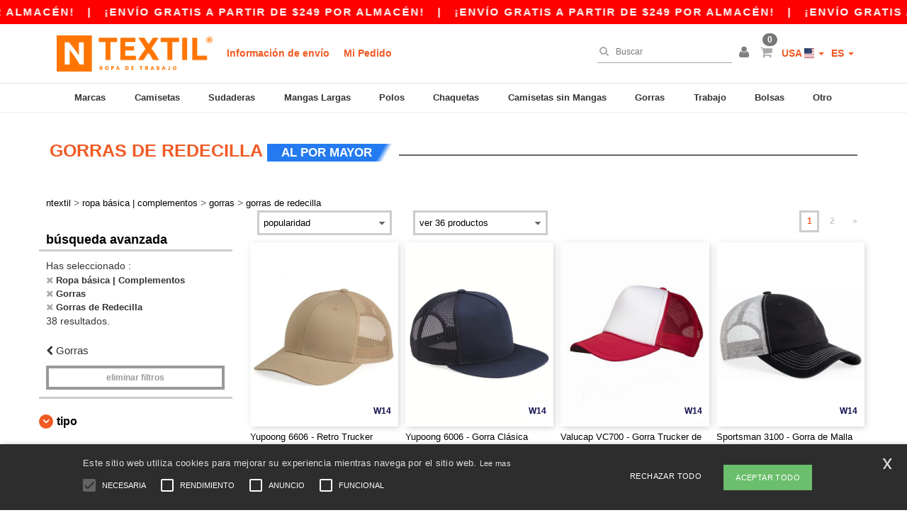

--- FILE ---
content_type: text/html; charset=utf-8
request_url: https://es.ntextil.com/ropa-basica-complementos-c37029/gorras-de-redecilla-s21790
body_size: 28107
content:
<!DOCTYPE html>
<html lang="es-us" xml:lang="es-us" xmlns="http://www.w3.org/1999/xhtml">
<head>
<script>
  function gtmDatalayerEvent(options) {}
</script>
<script src="https://assets.ntextil.com/assets/helpers-6e097d8582ba743c41ec4a3c8c7ab00501b679bd6b546540ca0b74f8541c2d58.js" type="module"></script>
<script src="https://assets.ntextil.com/assets/jquery_ujs-ebc5471ec714d40f34b4122459b5f6e825b7919e4c54f6835319a7215bdf22cb.js" type="module"></script>
<meta charset="utf-8">
<meta content="width=device-width, initial-scale=1.0, maximum-scale=1.0" name="viewport">

<link as="image" fetchpriority="high" href="https://assets.ntextil.com/assets/wordans_2024/wordans_logo_208-6f86e737d041b86632e7353ba440a4347e32c4d522df069aae4b992b1560e0ed.png" media="(max-width: 768px)" rel="preload">
<link as="image" fetchpriority="high" href="https://assets.ntextil.com/assets/responsive/img_layout/wordans_logo_desktop/ES_480-7b352fbb13ec8b1a4423d9f0d88c2b34760549c97a519256ee6d801bb86ccfae.png" media="(min-width: 768.1px)" rel="preload">
<title>
38 Gorras de Redecilla en blanco a precios de mayorista | Ntextil USA
</title>

    <script>
    // Define dataLayer and the gtag function.
    window.dataLayer = window.dataLayer || [];
    function gtag(){dataLayer.push(arguments);}

    // Set default consent to 'denied' as a placeholder
    gtag('consent', 'default', {
      'ad_storage': 'denied',
      'ad_user_data': 'denied',
      'ad_personalization': 'denied',
      'analytics_storage': 'denied',
      'personalization_storage': 'denied',
      'functionality_storage': 'denied',
      'security_storage': 'granted'
    });

    // set gtag consent data based on cookies
    function getCookie(name) {
        let value = "; " + document.cookie;
        let parts = value.split("; " + name + "=");
        if (parts.length === 2) return parts.pop().split(";").shift();
    }

    function update_gtag_consent(types) {
      var consent_update_data = new Object();
      if (types.includes("performance")) {
        consent_update_data['analytics_storage'] = 'granted';
        consent_update_data['ad_user_data'] = 'granted';
        consent_update_data['personalization_storage'] = 'granted';
      }
      if (types.includes("targeting")) {
        consent_update_data['ad_storage'] = 'granted';
        consent_update_data['ad_personalization'] = 'granted';
      }
      if (types.includes("functionality")) {
        consent_update_data['functionality_storage'] = 'granted';
      }

      if (Object.keys(consent_update_data).length>0) {
        gtag('consent', 'update', consent_update_data);
      }
    }

    cookie_consent = getCookie("cookie_consent");
    if (cookie_consent) {
      consent_types = JSON.parse(decodeURIComponent(cookie_consent));
      update_gtag_consent(consent_types);
    }

    </script>

  <script async src="https://www.googletagmanager.com/gtag/js?id=G-JSW16HNYWZ"></script>
  <script>
    window.dataLayer = window.dataLayer || [];
    function gtag(){dataLayer.push(arguments);}
    gtag('js', new Date());

      gtag('config', 'G-JSW16HNYWZ', { 'anonymize_ip': true });


        gtag('event', 'view_item_list', {
          "send_to": "G-JSW16HNYWZ",
        });

      gtag('config', 'G-BL32DQEFD0', { 'anonymize_ip': true });


        gtag('event', 'view_item_list', {
          "send_to": "G-BL32DQEFD0",
        });


          gtag('config', 'AW-444190151', { 'anonymize_ip': true, 'allow_enhanced_conversions': true, 'server_container_url': 'https://server-side-tagging-2djpxrgfza-uc.a.run.app' });

    if (window.location.search.includes("utm_medium=Facebook")) {
        gtag('event', 'tracking', {'send_to': 'G-JSW16HNYWZ', 'event_category': "facebook"});
        gtag('event', 'tracking', {'send_to': 'G-BL32DQEFD0', 'event_category': "facebook"});
    }
    if (window.location.search.includes("utm_medium=Pinterest")) {
        gtag('event', 'tracking', {'send_to': 'G-JSW16HNYWZ', 'event_category': "pinterest"});
        gtag('event', 'tracking', {'send_to': 'G-BL32DQEFD0', 'event_category': "pinterest"});
    }

  </script>



<link rel="stylesheet" href="https://assets.ntextil.com/assets/bootstrap-3.3.7.min-70c9d728e5bbb3ea18636ae61b561f9e65aadd986d398633a991b29e3202e67c.css" media="all" />

<link rel="stylesheet" href="https://assets.ntextil.com/assets/smarty_all-2ff3badd01901f4de9065622d3b9fa0532a5e3e5c75106bc6cffcf412f78f360.css" media="all" />
<link rel="stylesheet" href="https://assets.ntextil.com/assets/tailwind-ee514ebedbebc5a504fd7e14f844c860ceb50198e0eadfd0973ee94a27756aae.css" />
<link rel="stylesheet" href="https://assets.ntextil.com/assets/embla-carousel-26bf9f74a14e6a7f15f00996332fb7a3826e1a4413e7181f188c4a76531ca28d.css" />
<script src="https://assets.ntextil.com/assets/jquery-2.2.4.min-9b25dc3bf6bfd9a68866a5c95ee9afff221725e60eeecd44bd8a1c6b1eada73e.js"></script>
<script src="https://assets.ntextil.com/assets/bootstrap-3.3.7.min-5391353b781af4c90da267f2148fb8c3b13647520070161a54869d19f486a495.js"></script>
<script src="https://assets.ntextil.com/assets/jquery.browser.min-e1642f8566366f41cf89fee202c70dfa337b3b4f317750857127b75ae748c190.js" async="async"></script>
<script src="https://assets.ntextil.com/assets/jquery.animate-enhanced.min-96b9c28c7ed3b24f695e900fa1a62992319fbb78a8bf565b42aa2a35d858bf86.js" async="async"></script>
<script src="https://assets.ntextil.com/assets/clipboard.min-55680ff4f2cd87b3ea2008d083379b3362699271ebcacf840bf1cc069dd108a4.js" async="async" onload="loadClipboard()"></script>

<script src="https://assets.ntextil.com/assets/smarty-9fb579e53cf5acb213ee3a1dda31d86539f487e184982f7aa2f20f86e1dd1318.js"></script>
<meta content="none" name="msapplication-config">
<meta content="yes" name="apple-mobile-web-app-capable">
<meta content="yes" name="mobile-web-app-capable">
<meta content="Ntextil" name="apple-mobile-web-app-title">
<meta content="#000000" name="theme-color">
<meta content="Ntextil" name="application-name">
<link href="/app-icon.png" rel="icon">
<link href="/app-icon.png" rel="apple-touch-icon">
<link href="/manifest.json" rel="manifest">
<link href="https://es.ntextil.com/feeds/open_search.xml" rel="search" title="Content search" type="application/opensearchdescription+xml">
<meta content="Ntextil" name="og:site_name">
<meta content="website" property="og:type">
<meta content="https://es.ntextil.com/ropa-basica-complementos-c37029/gorras-de-redecilla-s21790" property="og.url">
<meta content="38 Gorras de Redecilla en blanco a precios de mayorista | Ntextil USA" property="og:title">
<meta content="Productos de Gorras de Redecilla económicos al por mayor para todos. Descuentos por volumen, sin mínimo. Descubre nuestra amplia gama de sudaderas, camisetas y más comprando a los mejores precios al por mayor.
" property="og:description">


<meta content="es-us" http-equiv="Content-Language">
<meta content="Productos de Gorras de Redecilla económicos al por mayor para todos. Descuentos por volumen, sin mínimo. Descubre nuestra amplia gama de sudaderas, camisetas y más comprando a los mejores precios al por mayor.
" name="description">
<meta content="gorras al por mayor" name="keywords">
<meta content="Copyright Ntextil - 2025" name="copyright">
<meta content="es.ntextil.com" name="author">
<meta content="General" name="Rating">
<meta content="INDEX, FOLLOW, ALL" name="Robots">
<link rel="canonical" href="https://es.ntextil.com/ropa-basica-complementos-c37029/gorras-de-redecilla-s21790"/>
<link rel='alternate' hreflang='en-ca' href='https://www.ntextil.ca/blank-apparel-accessories-c37029/mesh-s21790'/>
<link rel='alternate' hreflang='fr-ca' href='https://fr.ntextil.ca/vetements-unis-c37029/filet-s21790'/>
<link rel='alternate' hreflang='en-us' href='https://www.ntextil.com/blank-apparel-accessories-c37029/mesh-s21790'/>
<link rel='alternate' hreflang='fr-fr' href='https://www.ntextil.fr/vetements-unis-c37029/filet-s21790'/>
<link rel='alternate' hreflang='fr-ch' href='https://www.ntextil.ch/vetements-unis-c37029/filet-s21790'/>
<link rel='alternate' hreflang='fr-be' href='https://www.ntextil.be/vetements-unis-c37029/filet-s21790'/>
<link rel='alternate' hreflang='es-es' href='https://www.ntextil.es/ropa-basica-complementos-c37029/gorras-de-redecilla-s21790'/>
<link rel='alternate' hreflang='de-de' href='https://www.ntextil.de/basic-kleidung-accessoires-c37029/mesh-einsatz-s21790'/>
<link rel='alternate' hreflang='de-at' href='https://www.ntextil.at/basic-kleidung-accessoires-c37029/mesh-einsatz-s21790'/>
<link rel='alternate' hreflang='es-us' href='https://es.ntextil.com/ropa-basica-complementos-c37029/gorras-de-redecilla-s21790'/>
<link rel='alternate' hreflang='pt-pt' href='https://www.ntextil.pt/roupa-basica-acessorios-c37029/mesh-s21790'/>
<link rel='alternate' hreflang='en-nl' href='https://en.ntextil.nl/blank-apparel-accessories-c37029/mesh-s21790'/>
<link rel='alternate' hreflang='en-ie' href='https://www.ntextil.ie/blank-apparel-accessories-c37029/mesh-s21790'/>
<link rel='alternate' hreflang='de-ch' href='https://de.ntextil.ch/basic-kleidung-accessoires-c37029/mesh-einsatz-s21790'/>
<link rel='alternate' hreflang='nl-be' href='https://nl.ntextil.be/basic-kleding-accessoires-c37029/haarnetjes-s21790'/>
<link rel='alternate' hreflang='en-se' href='https://en.ntextil.se/blank-apparel-accessories-c37029/mesh-s21790'/>
<link rel='alternate' hreflang='en-dk' href='https://en.ntextil.dk/blank-apparel-accessories-c37029/mesh-s21790'/>
<link rel='alternate' hreflang='en-fi' href='https://en.ntextil.fi/blank-apparel-accessories-c37029/mesh-s21790'/>
<link rel='alternate' hreflang='nl-nl' href='https://www.ntextil.nl/basic-kleding-accessoires-c37029/haarnetjes-s21790'/>
<link rel='alternate' hreflang='it-it' href='https://www.ntextil.it/basic-accessori-c37029/trucker-s21790'/>
<link rel='alternate' hreflang='it-ch' href='https://it.ntextil.ch/basic-accessori-c37029/trucker-s21790'/>
<link rel='alternate' hreflang='sv-se' href='https://www.ntextil.se/blank-klader-accessoarer-c37029/mesh-s21790'/>
<link rel='alternate' hreflang='fi-fi' href='https://www.ntextil.fi/vaatetus-ilman-logoja-tai-merkkeja-asusteet-c37029/mesh-s21790'/>
<link rel='alternate' hreflang='pl-pl' href='https://www.ntextil.pl/odziez-bez-nadrukow-akcesoria-c37029/siatka-s21790'/>
<link rel='alternate' hreflang='fr-lu' href='https://www.ntextil.lu/vetements-unis-c37029/filet-s21790'/>
<link rel='alternate' hreflang='de-lu' href='https://de.ntextil.lu/basic-kleidung-accessoires-c37029/mesh-einsatz-s21790'/>
<link rel='alternate' hreflang='en-no' href='https://en.ntextil.no/blank-apparel-accessories-c37029/mesh-s21790'/>
<link rel='alternate' hreflang='en-pl' href='https://en.ntextil.pl/blank-apparel-accessories-c37029/mesh-s21790'/>
<link rel='alternate' hreflang='en-pt' href='https://en.ntextil.pt/blank-apparel-accessories-c37029/mesh-s21790'/>
<link rel='alternate' hreflang='en-de' href='https://en.ntextil.de/blank-apparel-accessories-c37029/mesh-s21790'/>
<link rel='alternate' hreflang='en-at' href='https://en.ntextil.at/blank-apparel-accessories-c37029/mesh-s21790'/>
<link rel='alternate' hreflang='en-lu' href='https://en.ntextil.lu/blank-apparel-accessories-c37029/mesh-s21790'/>
<link rel='alternate' hreflang='en-it' href='https://en.ntextil.it/blank-apparel-accessories-c37029/mesh-s21790'/>
<link rel='alternate' hreflang='en-ch' href='https://en.ntextil.ch/blank-apparel-accessories-c37029/mesh-s21790'/>
<link rel='alternate' hreflang='en-es' href='https://en.ntextil.es/blank-apparel-accessories-c37029/mesh-s21790'/>
<link rel='alternate' hreflang='en-be' href='https://en.ntextil.be/blank-apparel-accessories-c37029/mesh-s21790'/>
<link rel='alternate' hreflang='en-fr' href='https://en.ntextil.fr/blank-apparel-accessories-c37029/mesh-s21790'/>
<link rel='alternate' hreflang='no-no' href='https://www.ntextil.no/tomt-toj-tilbehor-c37029/net-s21790'/>



</head>


<body class="enable-animation topbar blank_products es-US ntextil">
<div data-sitekey="6LdP994gAAAAAK7Nx2UH8Z6vF9uV-fT50u-oe9UO" id="recaptcha-script"></div>
<div class="topbar scrollable">
<div class="topbar-text-container topbar-animate-active">
<div class="topbar-text">
¡Envío gratis a partir de $249 por almacén!
</div>

&nbsp;&nbsp;|&nbsp;&nbsp;
<div class="topbar-text">
¡Envío gratis a partir de $249 por almacén!
</div>

&nbsp;&nbsp;|&nbsp;&nbsp;
<div class="topbar-text">
¡Envío gratis a partir de $249 por almacén!
</div>

&nbsp;&nbsp;|&nbsp;&nbsp;
<div class="topbar-text">
¡Envío gratis a partir de $249 por almacén!
</div>

&nbsp;&nbsp;|&nbsp;&nbsp;
<div class="topbar-text">
¡Envío gratis a partir de $249 por almacén!
</div>

&nbsp;&nbsp;|&nbsp;&nbsp;
<div class="topbar-text">
¡Envío gratis a partir de $249 por almacén!
</div>

&nbsp;&nbsp;|&nbsp;&nbsp;
<div class="topbar-text">
¡Envío gratis a partir de $249 por almacén!
</div>

&nbsp;&nbsp;|&nbsp;&nbsp;
<div class="topbar-text">
¡Envío gratis a partir de $249 por almacén!
</div>

&nbsp;&nbsp;|&nbsp;&nbsp;
<div class="topbar-text">
¡Envío gratis a partir de $249 por almacén!
</div>

&nbsp;&nbsp;|&nbsp;&nbsp;
<div class="topbar-text">
¡Envío gratis a partir de $249 por almacén!
</div>

&nbsp;&nbsp;|&nbsp;&nbsp;
</div>
</div>
<style>
  body div.topbar {
    font-size: 15px;
  }
</style>

<div class="" id="wrapper">
<div class="header_b2c clearfix" id="header">
<header class="hidden-xs hidden-sm" id="topNav">
<div class="container">
<div class="left-header-b2c">
<ul class="pull-left nav nav-pills nav-second-main navbar-nav" id="marketplace-menu">
<!-- Logo -->
<li>
<a class="pull-left logo_b2c es-US" href="https://es.ntextil.com" style="background-image: url(&#39;/images/ntextil/logo_ntextil_es.png&#39;);" title="Logo Ntextil"></a>
</li>
<li><a TITLE="95% de todas los pedidos se envían en 48h" href="/shipping-information">Información de envío</a></li>
<li><a rel="nofollow" href="/pedido">Mi Pedido</a></li>
</ul>
</div>
<div class="right-side-header" style="float: right;">
<ul class="pull-right nav nav-pills nav-second-main">
<li class="search-icon">
<i class="fa fa-search" id="search-bar-icon"></i>
</li>
<li class="search search-box over-header">
<form action="/productos" class="sb_wrapper wordans-search-box" method="get">
<input type="search" name="q" id="q" class="input form-control autocomplete-field" placeholder="Buscar" aria-label="Buscar" autocomplete="off" />
<div class="autocomplete-results mt-2 rounded-2xl grid-cols-2" data-brands="marcas" data-categories="Categorias" data-faqs="Preguntas frecuentes" data-no-results="Ningún resultado." data-search-url="/productos" data-see-more-product-results-for="Ver más resultados para" data-suggestions="Sugerencias"></div>

<div class="fa fa-times" id="closeSearch"></div>
</form>
</li>
<li>
<div class="hidden-guest" style="margin-top: 10px;">
<a class="dropdown-toggle" data-toggle="dropdown" href="#" style="color: black;" title="Hola">
<i class="fa fa-user"></i>
</a>
<ul class="dropdown-menu">
<li>
<a rel="nofollow" href="/myaccount/profile"><i class="fa fa-user"></i>
Mi cuenta
</a></li>
<li>
<a rel="nofollow" href="/myaccount/carts"><i class="fa fa-cart-plus"></i>
Mis carritos guardados
</a></li>
<li>
<a rel="nofollow" href="/myaccount/orders"><i class="fa fa-list-ul"></i>
Mis Pedidos
</a></li>
<li>
<a rel="nofollow" href="/myaccount/stock_notifications"><i class="fa fa-lightbulb-o"></i>
Notificaciones de existencias
</a></li>
<li>
<a rel="nofollow" href="/myaccount/wishlist"><i class="fa fa-heart-o"></i>
My wishlist
</a></li>
<li class="user_affiliate_element">
<a class="user_affiliate_element" href="/affiliate"><i class="fa fa-smile-o"></i>
Representante Ntextil
</a></li>
<li>
<a class="container_account" data-method="delete" href="/logout" onclick="javascript:resetCookies();" rel="nofollow">
<i class="fa fa-power-off"></i>
Salir
</a>
</li>
</ul>
</div>
<div class="hidden-user" style="margin-top: 10px;">
<a class="container_account" data-toggle="modal" href="#signinModal" onclick="javascript:checkUsernameCookie();" role="button" style="color: black;">
<i class="fa fa-user" style="color: grey;"></i>
</a>
</div>
</li>
<li class="quick-cart">
<a href="https://es.ntextil.com/checkout/show_cart" rel="nofollow">
<span class="badge btn-xs badge-corner checkout cart-qty-icon">0</span>
<i class="fa fa-shopping-cart"></i>
</a>
<div class="cart-preview">
<div id="loading">
<div class="double-bounce1"></div>
<div class="double-bounce2"></div>
</div>
</div>
<div class="cart-preview-async-partial">
<a rel="noindex, nofollow" class="async-partial-link" style="display: none;" data-remote="true" href="/cart-preview">.</a>
</div>
</li>
<li class="country-selector dropdown">
<a class="dropdown-toggle" data-toggle="dropdown" href="#" id="maincountry" title="USA Español">
<span class="hidden-sm hidden-xs">
USA
</span>
<span>
<div class="fi fis fi-us"></div>
</span>
<span class="caret"></span>
</a>
<ul class="dropdown-langs dropdown-menu">
<li>
<a title="Ntextil Austria" rel="nofollow" href="https://www.ntextil.at/?src=select"><div class="fi fi-at"></div>
Austria
</a></li>
<li>
<a title="Ntextil Belgium" rel="nofollow" href="https://www.ntextil.be/?src=select"><div class="fi fi-be"></div>
Belgium
</a></li>
<li>
<a title="Ntextil Bulgaria" rel="nofollow" href="https://www.ntextil.ca?src=select"><div class="fi fi-bg"></div>
Bulgaria
</a></li>
<li>
<a title="Ntextil Canada" rel="nofollow" href="https://www.ntextil.ca?src=select"><div class="fi fi-ca"></div>
Canada
</a></li>
<li>
<a title="Ntextil Switzerland" rel="nofollow" href="https://www.ntextil.ch/?src=select"><div class="fi fi-ch"></div>
Switzerland
</a></li>
<li>
<a title="Ntextil Czech Republic" rel="nofollow" href="https://en.ntextil.cz/?src=select"><div class="fi fi-cz"></div>
Czech Republic
</a></li>
<li>
<a title="Ntextil Deutschland" rel="nofollow" href="https://www.ntextil.de/?src=select"><div class="fi fi-de"></div>
Deutschland
</a></li>
<li>
<a title="Ntextil Denmark" rel="nofollow" href="https://www.ntextil.dk/?src=select"><div class="fi fi-dk"></div>
Denmark
</a></li>
<li>
<a title="Ntextil Spain" rel="nofollow" href="https://www.ntextil.es/?src=select"><div class="fi fi-es"></div>
Spain
</a></li>
<li>
<a title="Ntextil Finland" rel="nofollow" href="https://www.ntextil.fi/?src=select"><div class="fi fi-fi"></div>
Finland
</a></li>
<li>
<a title="Ntextil France" rel="nofollow" href="https://www.ntextil.fr/?src=select"><div class="fi fi-fr"></div>
France
</a></li>
<li>
<a title="Ntextil United Kingdom" rel="nofollow" href="https://www.ntextil.co.uk/?src=select"><div class="fi fi-gb"></div>
United Kingdom
</a></li>
<li>
<a title="Ntextil Greece" rel="nofollow" href="https://www.ntextil.ca?src=select"><div class="fi fi-gr"></div>
Greece
</a></li>
<li>
<a title="Ntextil Croatia" rel="nofollow" href="https://www.ntextil.ca?src=select"><div class="fi fi-hr"></div>
Croatia
</a></li>
<li>
<a title="Ntextil Ireland" rel="nofollow" href="https://www.ntextil.ie/?src=select"><div class="fi fi-ie"></div>
Ireland
</a></li>
<li>
<a title="Ntextil Italy" rel="nofollow" href="https://www.ntextil.it/?src=select"><div class="fi fi-it"></div>
Italy
</a></li>
<li>
<a title="Ntextil Luxembourg" rel="nofollow" href="https://www.ntextil.lu/?src=select"><div class="fi fi-lu"></div>
Luxembourg
</a></li>
<li>
<a title="Ntextil Netherlands" rel="nofollow" href="https://www.ntextil.nl/?src=select"><div class="fi fi-nl"></div>
Netherlands
</a></li>
<li>
<a title="Ntextil Norway" rel="nofollow" href="https://www.ntextil.no/?src=select"><div class="fi fi-no"></div>
Norway
</a></li>
<li>
<a title="Ntextil Poland" rel="nofollow" href="https://www.ntextil.pl/?src=select"><div class="fi fi-pl"></div>
Poland
</a></li>
<li>
<a title="Ntextil Portugal" rel="nofollow" href="https://www.ntextil.pt/?src=select"><div class="fi fi-pt"></div>
Portugal
</a></li>
<li>
<a title="Ntextil Romania" rel="nofollow" href="https://www.ntextil.ca?src=select"><div class="fi fi-ro"></div>
Romania
</a></li>
<li>
<a title="Ntextil Sweden" rel="nofollow" href="https://www.ntextil.se/?src=select"><div class="fi fi-se"></div>
Sweden
</a></li>
<li>
<a title="Ntextil USA" rel="nofollow" href="https://www.ntextil.com/?src=select"><div class="fi fi-us"></div>
USA
</a></li>
</ul>
</li>
<li class="language-selector dropdown" style="display: inline-block;">
<a class="dropdown-toggle" data-toggle="dropdown" href="#" id="mainlanguage" title="es">
<span>
ES
</span>
<span class="caret"></span>
</a>
<ul class="dropdown-langs dropdown-menu">
<li><a title="Ntextil USA" rel="nofollow" href="https://www.ntextil.com/?src=select">English</a></li>
<li><a title="Ntextil USA" rel="nofollow" href="https://es.ntextil.com/?src=select">Español</a></li>
</ul>
</li>
</ul>
</div>
</div>
</header>
<!-- Mobile Menu -->
<div class="navbar-collapse pull-right mobile-menu navbar-offcanvas hidden-lg hidden-md hidden-xl hide-search-extended" id="navbar-offcanvas">
<nav>
<div class="languages">
<div class="dropdown dropdown-toggle" id="languages-dropdown">
<div class="section-title">
USA
<div class="fi margin-left-10 fi-us"></div>
</div>
</div>
<ul class="dropdown-menu languages-dropdown">
<li>
<a title="Ntextil USA English" rel="nofollow" href="https://www.ntextil.com/?src=select"><div class="fi fi-us"></div>
USA English
</a></li>
<li>
<a title="Ntextil USA Español" rel="nofollow" href="https://es.ntextil.com/?src=select"><div class="fi fi-us"></div>
USA Español
</a></li>
<li>
<a title="Ntextil Denmark" rel="nofollow" href="https://en.ntextil.dk/?src=select"><div class="fi fi-dk"></div>
Denmark
</a></li>
<li>
<a title="Ntextil Norway" rel="nofollow" href="https://www.ntextil.no/?src=select"><div class="fi fi-no"></div>
Norway
</a></li>
<li>
<a title="Ntextil Norway" rel="nofollow" href="https://www.ntextil.no/?src=select"><div class="fi fi-no"></div>
Norway
</a></li>
<li>
<a title="Ntextil Poland Polski" rel="nofollow" href="https://www.ntextil.pl/?src=select"><div class="fi fi-pl"></div>
Poland Polski
</a></li>
<li>
<a title="Ntextil Poland English" rel="nofollow" href="https://en.ntextil.pl/?src=select"><div class="fi fi-pl"></div>
Poland English
</a></li>
<li>
<a title="Ntextil Portugal Português" rel="nofollow" href="https://www.ntextil.pt/?src=select"><div class="fi fi-pt"></div>
Portugal Português
</a></li>
<li>
<a title="Ntextil Portugal English" rel="nofollow" href="https://en.ntextil.pt/?src=select"><div class="fi fi-pt"></div>
Portugal English
</a></li>
<li>
<a title="Ntextil Italy" rel="nofollow" href="https://www.ntextil.it/?src=select"><div class="fi fi-it"></div>
Italy
</a></li>
<li>
<a title="Ntextil Italy English" rel="nofollow" href="https://en.ntextil.it/?src=select"><div class="fi fi-it"></div>
Italy English
</a></li>
<li>
<a title="Ntextil Finland Suomalainen" rel="nofollow" href="https://www.ntextil.fi/?src=select"><div class="fi fi-fi"></div>
Finland Suomalainen
</a></li>
<li>
<a title="Ntextil Finland English" rel="nofollow" href="https://en.ntextil.fi/?src=select"><div class="fi fi-fi"></div>
Finland English
</a></li>
<li>
<a title="Ntextil Luxembourg Français" rel="nofollow" href="https://www.ntextil.lu/?src=select"><div class="fi fi-lu"></div>
Luxembourg Français
</a></li>
<li>
<a title="Ntextil Luxemburg Deutsch" rel="nofollow" href="https://de.ntextil.lu/?src=select"><div class="fi fi-lu"></div>
Luxemburg Deutsch
</a></li>
<li>
<a title="Ntextil Luxemburg English" rel="nofollow" href="https://en.ntextil.lu/?src=select"><div class="fi fi-lu"></div>
Luxemburg English
</a></li>
<li>
<a title="Ntextil Czech Republic English" rel="nofollow" href="https://en.ntextil.cz/?src=select"><div class="fi fi-cz"></div>
Czech Republic English
</a></li>
<li>
<a title="Ntextil Czech Republic" rel="nofollow" href="https://www.ntextil.cz/?src=select"><div class="fi fi-cz"></div>
Czech Republic
</a></li>
<li>
<a title="Ntextil Croatia" rel="nofollow" href="https://www.ntextil.ca?src=select"><div class="fi fi-hr"></div>
Croatia
</a></li>
<li>
<a title="Ntextil Croatia English" rel="nofollow" href="https://en.ntextil.hr/?src=select"><div class="fi fi-hr"></div>
Croatia English
</a></li>
<li>
<a title="Ntextil Greece" rel="nofollow" href="https://www.ntextil.ca?src=select"><div class="fi fi-gr"></div>
Greece
</a></li>
<li>
<a title="Ntextil Greece English" rel="nofollow" href="https://en.ntextil.gr/?src=select"><div class="fi fi-gr"></div>
Greece English
</a></li>
<li>
<a title="Ntextil Bulgaria" rel="nofollow" href="https://www.ntextil.ca?src=select"><div class="fi fi-bg"></div>
Bulgaria
</a></li>
<li>
<a title="Ntextil Bulgaria English" rel="nofollow" href="https://en.ntextil.bg/?src=select"><div class="fi fi-bg"></div>
Bulgaria English
</a></li>
<li>
<a title="Ntextil Romania" rel="nofollow" href="https://www.ntextil.ca?src=select"><div class="fi fi-ro"></div>
Romania
</a></li>
<li>
<a title="Ntextil Romania English" rel="nofollow" href="https://en.ntextil.ro/?src=select"><div class="fi fi-ro"></div>
Romania English
</a></li>
<li>
<a title="Ntextil Canada English" rel="nofollow" href="https://www.ntextil.ca?src=select"><div class="fi fi-ca"></div>
Canada English
</a></li>
<li>
<a title="Ntextil Canada Français" rel="nofollow" href="https://fr.ntextil.ca?clicked_canada=1&amp;src=select"><div class="fi fi-ca"></div>
Canada Français
</a></li>
<li>
<a title="Ntextil France" rel="nofollow" href="https://www.ntextil.fr/?src=select"><div class="fi fi-fr"></div>
France
</a></li>
<li>
<a title="Ntextil France English" rel="nofollow" href="https://en.ntextil.fr/?src=select"><div class="fi fi-fr"></div>
France English
</a></li>
<li>
<a title="Ntextil United Kingdom" rel="nofollow" href="https://www.ntextil.co.uk/?src=select"><div class="fi fi-gb"></div>
United Kingdom
</a></li>
<li>
<a title="Ntextil Belgique Français" rel="nofollow" href="https://www.ntextil.be/?src=select"><div class="fi fi-be"></div>
Belgique Français
</a></li>
<li>
<a title="Ntextil België Nederlands" rel="nofollow" href="https://nl.ntextil.be/?src=select"><div class="fi fi-be"></div>
België Nederlands
</a></li>
<li>
<a title="Ntextil Belgium English" rel="nofollow" href="https://en.ntextil.be/?src=select"><div class="fi fi-be"></div>
Belgium English
</a></li>
<li>
<a title="Ntextil Suisse Français" rel="nofollow" href="https://www.ntextil.ch/?src=select"><div class="fi fi-ch"></div>
Suisse Français
</a></li>
<li>
<a title="Ntextil Schweiz Deutsch" rel="nofollow" href="https://de.ntextil.ch/?src=select"><div class="fi fi-ch"></div>
Schweiz Deutsch
</a></li>
<li>
<a title="Ntextil Svizzera Italiana" rel="nofollow" href="https://it.ntextil.ch/?src=select"><div class="fi fi-ch"></div>
Svizzera Italiana
</a></li>
<li>
<a title="Ntextil Swiss English" rel="nofollow" href="https://en.ntextil.ch/?src=select"><div class="fi fi-ch"></div>
Swiss English
</a></li>
<li>
<a title="Ntextil España" rel="nofollow" href="https://www.ntextil.es/?src=select"><div class="fi fi-es"></div>
España
</a></li>
<li>
<a title="Ntextil Spain English" rel="nofollow" href="https://en.ntextil.es/?src=select"><div class="fi fi-es"></div>
Spain English
</a></li>
<li>
<a title="Ntextil Nederland" rel="nofollow" href="https://www.ntextil.nl/?src=select"><div class="fi fi-nl"></div>
Nederland
</a></li>
<li>
<a title="Ntextil Netherlands English" rel="nofollow" href="https://en.ntextil.nl/?src=select"><div class="fi fi-nl"></div>
Netherlands English
</a></li>
<li>
<a title="Ntextil Österreich" rel="nofollow" href="https://www.ntextil.at/?src=select"><div class="fi fi-at"></div>
Österreich
</a></li>
<li>
<a title="Ntextil Austria English" rel="nofollow" href="https://en.ntextil.at/?src=select"><div class="fi fi-at"></div>
Austria English
</a></li>
<li>
<a title="Ntextil Ireland" rel="nofollow" href="https://www.ntextil.ie/?src=select"><div class="fi fi-ie"></div>
Ireland
</a></li>
<li>
<a title="Ntextil Deutschland" rel="nofollow" href="https://www.ntextil.de/?src=select"><div class="fi fi-de"></div>
Deutschland
</a></li>
<li>
<a title="Ntextil German English" rel="nofollow" href="https://en.ntextil.de/?src=select"><div class="fi fi-de"></div>
German English
</a></li>
<li>
<a title="Ntextil Sweden Svenska" rel="nofollow" href="https://www.ntextil.se/?src=select"><div class="fi fi-se"></div>
Sweden Svenska
</a></li>
<li>
<a title="Ntextil Sweden English" rel="nofollow" href="https://en.ntextil.se/?src=select"><div class="fi fi-se"></div>
Sweden English
</a></li>
<li>
<a title="Ntextil Denmark" rel="nofollow" href="https://www.ntextil.dk/?src=select"><div class="fi fi-dk"></div>
Denmark
</a></li>
</ul>
</div>
<div class="mobile-menu-categories-summary">
<a href="/hombres-g27">Hombres</a>
<a href="/mujeres-g24">Mujeres</a>
<a href="/ninos-g10">Niños</a>
</div>
<div class="categories-area">
<div class="category-title" style="border-top: 1px solid #ddd;">
<div class="section-title-no-after">
<div class="category_direct_link">
<a href="/marcas/al-por-mayor">Nuestras marcas</a>
</div>
</div>
</div>
<div class="category-title">
<div class="section-title-no-after">
<div class="category_direct_link">
<a href="/productos?ordenar-orden=novedades">Novedades</a>
</div>
</div>
</div>
<div>
<h6 class="dropdown dropdown-toggle">
<div class="section-title">
marcas
</div>
</h6>
<ul class="dropdown-menu">
<li>
<a href="/47-brand-b45610">47 Brand</a>
</li>
</ul>
<ul class="dropdown-menu">
<li>
<a href="/anetik-b45612">ANETIK</a>
</li>
</ul>
<ul class="dropdown-menu">
<li>
<a href="/atlantis-headwear-b45570">ATLANTIS HEADWEAR</a>
</li>
</ul>
<ul class="dropdown-menu">
<li>
<a href="/awdis-b45568">AWDIS</a>
</li>
</ul>
<ul class="dropdown-menu">
<li>
<a href="/alleson-athletic-b43467">Alleson Athletic</a>
</li>
</ul>
<ul class="dropdown-menu">
<li>
<a href="/alpine-fleece-b45576">Alpine Fleece</a>
</li>
</ul>
<ul class="dropdown-menu">
<li>
<a href="/alstyle-b42351">Alstyle</a>
</li>
</ul>
<ul class="dropdown-menu">
<li>
<a href="/alternative-apparel-b4569">Alternative Apparel</a>
</li>
</ul>
<ul class="dropdown-menu">
<li>
<a href="/american-apparel-b30">American Apparel</a>
</li>
</ul>
<ul class="dropdown-menu">
<li>
<a href="/anvil-b9315">Anvil</a>
</li>
</ul>
<ul class="dropdown-menu">
<li>
<a href="/artisan-collection-by-reprime-b45590">Artisan Collection by Reprime</a>
</li>
</ul>
<ul class="dropdown-menu">
<li>
<a href="/augusta-sportswear-b21299">Augusta Sportswear</a>
</li>
</ul>
<ul class="dropdown-menu">
<li>
<a href="/authentic-headwear-b16288">Authentic Headwear</a>
</li>
</ul>
<ul class="dropdown-menu">
<li>
<a href="/authentic-pigment-b23153">Authentic Pigment</a>
</li>
</ul>
<ul class="dropdown-menu">
<li>
<a href="/bagedge-b23165">BAGedge</a>
</li>
</ul>
<ul class="dropdown-menu">
<li>
<a href="/badger-b21253">Badger</a>
</li>
</ul>
<ul class="dropdown-menu">
<li>
<a href="/bayside-b21330">Bayside</a>
</li>
</ul>
<ul class="dropdown-menu">
<li>
<a href="/bella-canvas-b47">Bella+Canvas</a>
</li>
</ul>
<ul class="dropdown-menu">
<li>
<a href="/berne-b43624">Berne</a>
</li>
</ul>
<ul class="dropdown-menu">
<li>
<a href="/big-accessories-b23162">Big Accessories</a>
</li>
</ul>
<ul class="dropdown-menu">
<li>
<a href="/boxercraft-b16579">Boxercraft</a>
</li>
</ul>
<ul class="dropdown-menu">
<li>
<a href="/burnside-b21254">Burnside</a>
</li>
</ul>
<ul class="dropdown-menu">
<li>
<a href="/c2-sport-b21257">C2 Sport</a>
</li>
</ul>
<ul class="dropdown-menu">
<li>
<a href="/cap-america-b45615">CAP AMERICA</a>
</li>
</ul>
<ul class="dropdown-menu">
<li>
<a href="/core365-b16798">CORE365</a>
</li>
</ul>
<ul class="dropdown-menu">
<li>
<a href="/carmel-towel-company-b21260">Carmel Towel Company</a>
</li>
</ul>
<ul class="dropdown-menu">
<li>
<a href="/carolina-sewn-b21336">Carolina Sewn</a>
</li>
</ul>
<ul class="dropdown-menu">
<li>
<a href="/champion-b21311">Champion</a>
</li>
</ul>
<ul class="dropdown-menu">
<li>
<a href="/classic-caps-b45616">Classic Caps</a>
</li>
</ul>
<ul class="dropdown-menu">
<li>
<a href="/code-five-b22067">Code Five</a>
</li>
</ul>
<ul class="dropdown-menu">
<li>
<a href="/code-v-b17068">Code V</a>
</li>
</ul>
<ul class="dropdown-menu">
<li>
<a href="/colorado-clothing-b21375">Colorado Clothing</a>
</li>
</ul>
<ul class="dropdown-menu">
<li>
<a href="/colortone-b16583">Colortone</a>
</li>
</ul>
<ul class="dropdown-menu">
<li>
<a href="/columbia-b4784">Columbia</a>
</li>
</ul>
<ul class="dropdown-menu">
<li>
<a href="/comfort-colors-b21528">Comfort Colors</a>
</li>
</ul>
<ul class="dropdown-menu">
<li>
<a href="/comfortwash-by-hanes-b45578">ComfortWash by Hanes</a>
</li>
</ul>
<ul class="dropdown-menu">
<li>
<a href="/devon-jones-b22073">Devon &amp; Jones</a>
</li>
</ul>
<ul class="dropdown-menu">
<li>
<a href="/dickies-b6345">Dickies</a>
</li>
</ul>
<ul class="dropdown-menu">
<li>
<a href="/dri-duck-b22696">Dri Duck</a>
</li>
</ul>
<ul class="dropdown-menu">
<li>
<a href="/econscious-b21263">Econscious</a>
</li>
</ul>
<ul class="dropdown-menu">
<li>
<a href="/extreme-b22043">Extreme</a>
</li>
</ul>
<ul class="dropdown-menu">
<li>
<a href="/featherlite-b21266">FeatherLite</a>
</li>
</ul>
<ul class="dropdown-menu">
<li>
<a href="/flexfit-b16294">Flexfit</a>
</li>
</ul>
<ul class="dropdown-menu">
<li>
<a href="/fortress-b21579">Fortress</a>
</li>
</ul>
<ul class="dropdown-menu">
<li>
<a href="/gaiter-king-b45619">Gaiter King</a>
</li>
</ul>
<ul class="dropdown-menu">
<li>
<a href="/gildan-b34">Gildan</a>
</li>
</ul>
<ul class="dropdown-menu">
<li>
<a href="/hanes-b48">Hanes</a>
</li>
</ul>
<ul class="dropdown-menu">
<li>
<a href="/harriton-b22064">Harriton</a>
</li>
</ul>
<ul class="dropdown-menu">
<li>
<a href="/headsweats-b22728">Headsweats</a>
</li>
</ul>
<ul class="dropdown-menu">
<li>
<a href="/helen-jon-b45620">Helen Jon</a>
</li>
</ul>
<ul class="dropdown-menu">
<li>
<a href="/holloway-b38441">Holloway</a>
</li>
</ul>
<ul class="dropdown-menu">
<li>
<a href="/imperial-b37503">Imperial</a>
</li>
</ul>
<ul class="dropdown-menu">
<li>
<a href="/independent-trading-co-b21275">Independent Trading Co.</a>
</li>
</ul>
<ul class="dropdown-menu">
<li>
<a href="/infinity-her-b45608">Infinity Her</a>
</li>
</ul>
<ul class="dropdown-menu">
<li>
<a href="/j-america-b21733">J. America</a>
</li>
</ul>
<ul class="dropdown-menu">
<li>
<a href="/jerzees-b16792">Jerzees</a>
</li>
</ul>
<ul class="dropdown-menu">
<li>
<a href="/kastlfel-b45622">Kastlfel</a>
</li>
</ul>
<ul class="dropdown-menu">
<li>
<a href="/kati-b16298">Kati</a>
</li>
</ul>
<ul class="dropdown-menu">
<li>
<a href="/kishigo-b45623">Kishigo</a>
</li>
</ul>
<ul class="dropdown-menu">
<li>
<a href="/lat-b21734">LAT</a>
</li>
</ul>
<ul class="dropdown-menu">
<li>
<a href="/legacy-b45609">LEGACY</a>
</li>
</ul>
<ul class="dropdown-menu">
<li>
<a href="/lane-seven-b45642">Lane Seven</a>
</li>
</ul>
<ul class="dropdown-menu">
<li>
<a href="/lee-b21737">Lee</a>
</li>
</ul>
<ul class="dropdown-menu">
<li>
<a href="/liberty-bags-b21278">Liberty Bags</a>
</li>
</ul>
<ul class="dropdown-menu">
<li>
<a href="/los-angeles-apparel-b45624">Los Angeles Apparel</a>
</li>
</ul>
<ul class="dropdown-menu">
<li>
<a href="/m-o-b43631">M&amp;O</a>
</li>
</ul>
<ul class="dropdown-menu">
<li>
<a href="/m-o-knits-b3655">M&amp;O Knits</a>
</li>
</ul>
<ul class="dropdown-menu">
<li>
<a href="/meret-b45655">MERET</a>
</li>
</ul>
<ul class="dropdown-menu">
<li>
<a href="/ml-kishigo-b21284">ML Kishigo</a>
</li>
</ul>
<ul class="dropdown-menu">
<li>
<a href="/mv-sport-b21758">MV Sport</a>
</li>
</ul>
<ul class="dropdown-menu">
<li>
<a href="/mega-cap-b21281">Mega Cap</a>
</li>
</ul>
<ul class="dropdown-menu">
<li>
<a href="/nautica-b43173">Nautica</a>
</li>
</ul>
<ul class="dropdown-menu">
<li>
<a href="/next-level-b21317">Next Level</a>
</li>
</ul>
<ul class="dropdown-menu">
<li>
<a href="/north-end-b22049">North End</a>
</li>
</ul>
<ul class="dropdown-menu">
<li>
<a href="/oad-b21761">OAD</a>
</li>
</ul>
<ul class="dropdown-menu">
<li>
<a href="/oakley-b16304">Oakley</a>
</li>
</ul>
<ul class="dropdown-menu">
<li>
<a href="/onna-b45645">Onna</a>
</li>
</ul>
<ul class="dropdown-menu">
<li>
<a href="/outer-ridge-b3666">Outer Ridge</a>
</li>
</ul>
<ul class="dropdown-menu">
<li>
<a href="/paragon-b23699">Paragon</a>
</li>
</ul>
<ul class="dropdown-menu">
<li>
<a href="/q-tees-b42342">Q-Tees</a>
</li>
</ul>
<ul class="dropdown-menu">
<li>
<a href="/rabbit-skins-b17071">Rabbit Skins</a>
</li>
</ul>
<ul class="dropdown-menu">
<li>
<a href="/rawlings-b21320">Rawlings</a>
</li>
</ul>
<ul class="dropdown-menu">
<li>
<a href="/red-kap-b21287">Red Kap</a>
</li>
</ul>
<ul class="dropdown-menu">
<li>
<a href="/richardson-b43632">Richardson</a>
</li>
</ul>
<ul class="dropdown-menu">
<li>
<a href="/russell-athletic-b23156">Russell Athletic</a>
</li>
</ul>
<ul class="dropdown-menu">
<li>
<a href="/socco-b45629">SOCCO</a>
</li>
</ul>
<ul class="dropdown-menu">
<li>
<a href="/sherwood-b21290">Sherwood</a>
</li>
</ul>
<ul class="dropdown-menu">
<li>
<a href="/sierra-pacific-b21798">Sierra Pacific</a>
</li>
</ul>
<ul class="dropdown-menu">
<li>
<a href="/softshirts-b45630">SoftShirts</a>
</li>
</ul>
<ul class="dropdown-menu">
<li>
<a href="/sportsman-b16307">Sportsman</a>
</li>
</ul>
<ul class="dropdown-menu">
<li>
<a href="/stormtech-b16663">Stormtech</a>
</li>
</ul>
<ul class="dropdown-menu">
<li>
<a href="/sublivie-b21323">SubliVie</a>
</li>
</ul>
<ul class="dropdown-menu">
<li>
<a href="/team-365-b22052">Team 365</a>
</li>
</ul>
<ul class="dropdown-menu">
<li>
<a href="/the-game-b43633">The Game</a>
</li>
</ul>
<ul class="dropdown-menu">
<li>
<a href="/threadfast-b23792">Threadfast</a>
</li>
</ul>
<ul class="dropdown-menu">
<li>
<a href="/tommy-hilfiger-b33339">Tommy Hilfiger</a>
</li>
</ul>
<ul class="dropdown-menu">
<li>
<a href="/towels-plus-b21326">Towels Plus</a>
</li>
</ul>
<ul class="dropdown-menu">
<li>
<a href="/tultex-b45631">Tultex</a>
</li>
</ul>
<ul class="dropdown-menu">
<li>
<a href="/us-blanks-b42345">US Blanks</a>
</li>
</ul>
<ul class="dropdown-menu">
<li>
<a href="/ultraclub-b45577">UltraClub</a>
</li>
</ul>
<ul class="dropdown-menu">
<li>
<a href="/valubag-b21242">Valubag</a>
</li>
</ul>
<ul class="dropdown-menu">
<li>
<a href="/valucap-b21293">Valucap</a>
</li>
</ul>
<ul class="dropdown-menu">
<li>
<a href="/van-heusen-b16285">Van Heusen</a>
</li>
</ul>
<ul class="dropdown-menu">
<li>
<a href="/weatherproof-b21296">Weatherproof</a>
</li>
</ul>
<ul class="dropdown-menu">
<li>
<a href="/yp-classics-b43636">YP Classics</a>
</li>
</ul>
<ul class="dropdown-menu">
<li>
<a href="/yupoong-b16316">Yupoong</a>
</li>
</ul>
</div>
<div>
<div class="mobile-menu-title dropdown dropdown-toggle" id="category_2729">
<div class="section-title" style="">
Camisetas
</div>
</div>
<ul class="dropdown-menu">
<a href="/ropa-basica-complementos-c37029/manga-corta-s22034"><li>
Manga Corta
</li>
</a><a href="/ropa-basica-complementos-c37029/cuello-v-s21679"><li>
Cuello V
</li>
</a><a href="/ropa-basica-complementos-c37029/usa-made-s23245"><li>
USA-Made
</li>
</a><a href="/ropa-basica-complementos-c37029/performance-s23830"><li>
Performance
</li>
</a><a href="/ropa-basica-complementos-c37029/camisetas-jaspeadas-s21682"><li>
Camisetas Jaspeadas
</li>
</a><a href="/ropa-basica-complementos-c37029/cuello-ancho-s21902"><li>
Cuello Ancho
</li>
</a><a href="/ropa-basica-complementos-c37029/con-bolsillo-s21753"><li>
Con Bolsillo
</li>
</a><a href="/ropa-basica-complementos-c37029/manga-larga-s21954"><li>
Manga Larga
</li>
</a><a href="/ropa-basica-complementos-c37029/poli-algodon-s23847"><li>
Poli/Algodon
</li>
</a><a href="/ropa-basica-complementos-c37029/raglan-s23820"><li>
Raglan
</li>
</a><a href="/ropa-basica-complementos-c37029/bebe-s21770"><li>
Bebé
</li>
</a><a href="/ropa-basica-complementos-c37029/sublimacion-s21675"><li>
Sublimación
</li>
</a><a href="/ropa-basica-complementos-c37029/tallas-grandes-s21676"><li>
Tallas Grandes
</li>
</a><a href="/ropa-basica-complementos-c37029/contraste-cuello-mangas-s21754"><li>
Contraste Cuello &amp; Mangas
</li>
</a><a href="/ropa-basica-complementos-c37029/camuflaje-s21633"><li>
Camuflaje
</li>
</a><a href="/ropa-basica-complementos-c37029/tie-dye-s21669"><li>
Tie-Dye
</li>
</a><a href="/ropa-basica-complementos-c37029/burnout-s21905"><li>
Burnout
</li>
</a><a href="/ropa-basica-complementos-c37029/deportivas-s23540"><li>
Deportivas
</li>
</a><a href="/ropa-basica-complementos-c37029/henley-s23817"><li>
Henley
</li>
</a></ul>
</div>
<div>
<div class="mobile-menu-title dropdown dropdown-toggle" id="category_3668">
<div class="section-title" style="">
Sudaderas
</div>
</div>
<ul class="dropdown-menu">
<a href="/ropa-basica-complementos-c37029/con-capucha-s21819"><li>
Con Capucha
</li>
</a><a href="/ropa-basica-complementos-c37029/con-cremallera-s21743"><li>
Con cremallera
</li>
</a><a href="/ropa-basica-complementos-c37029/cuello-redondo-s21820"><li>
Cuello Redondo
</li>
</a><a href="/ropa-basica-complementos-c37029/media-cremallera-s21948"><li>
Media Cremallera
</li>
</a><a href="/ropa-basica-complementos-c37029/lana-s23529"><li>
Lana
</li>
</a><a href="/ropa-basica-complementos-c37029/tie-dye-s21663"><li>
Tie-Dye
</li>
</a><a href="/ropa-basica-complementos-c37029/camuflaje-s21630"><li>
Camuflaje
</li>
</a><a href="/ropa-basica-complementos-c37029/cardigans-s21744"><li>
Cárdigans
</li>
</a></ul>
</div>
<div>
<div class="mobile-menu-title dropdown dropdown-toggle" id="category_16378">
<div class="section-title" style="">
Mangas Largas
</div>
</div>
<ul class="dropdown-menu">
<a href="/ropa-basica-complementos-c37029/raglan-s21890"><li>
Ráglan
</li>
</a><a href="/ropa-basica-complementos-c37029/performance-s23833"><li>
Performance
</li>
</a><a href="/ropa-basica-complementos-c37029/con-capucha-s21893"><li>
con Capucha
</li>
</a><a href="/ropa-basica-complementos-c37029/con-bolsillo-s21884"><li>
Con Bolsillo
</li>
</a><a href="/ropa-basica-complementos-c37029/cuello-en-v-s21887"><li>
Cuello en V
</li>
</a><a href="/ropa-basica-complementos-c37029/cuello-ancho-s21892"><li>
Cuello Ancho
</li>
</a><a href="/ropa-basica-complementos-c37029/termicas-s21901"><li>
Térmicas
</li>
</a><a href="/ropa-basica-complementos-c37029/pullover-s42385"><li>
Pullover
</li>
</a><a href="/ropa-basica-complementos-c37029/camuflaje-s21636"><li>
Camuflaje
</li>
</a><a href="/ropa-basica-complementos-c37029/cuello-henley-s21896"><li>
Cuello Henley
</li>
</a><a href="/ropa-basica-complementos-c37029/tenidas-s21672"><li>
Teñidas
</li>
</a><a href="/ropa-basica-complementos-c37029/cuello-alto-s26772"><li>
Cuello alto
</li>
</a></ul>
</div>
<div>
<div class="mobile-menu-title dropdown dropdown-toggle" id="category_22095">
<div class="section-title" style="">
Polos
</div>
</div>
<ul class="dropdown-menu">
<a href="/ropa-basica-complementos-c37029/manga-corta-s22103"><li>
Manga Corta
</li>
</a><a href="/ropa-basica-complementos-c37029/deportivos-s23545"><li>
Deportivos
</li>
</a><a href="/ropa-basica-complementos-c37029/manga-larga-s22100"><li>
Manga Larga
</li>
</a></ul>
</div>
<div>
<div class="mobile-menu-title dropdown dropdown-toggle" id="category_3669">
<div class="section-title" style="">
Chaquetas
</div>
</div>
<ul class="dropdown-menu">
<a href="/ropa-basica-complementos-c37029/softshell-s37023"><li>
Softshell
</li>
</a><a href="/ropa-basica-complementos-c37029/cortavientos-s22217"><li>
Cortavientos
</li>
</a><a href="/ropa-basica-complementos-c37029/chaquetas-de-lana-s37025"><li>
Chaquetas de lana
</li>
</a><a href="/ropa-basica-complementos-c37029/chaquetas-de-plumas-s37035"><li>
Chaquetas de plumas
</li>
</a><a href="/ropa-basica-complementos-c37029/lona-s22916"><li>
Lona
</li>
</a><a href="/ropa-basica-complementos-c37029/chaquetas-bomber-s22986"><li>
Chaquetas Bomber
</li>
</a><a href="/ropa-basica-complementos-c37029/impermeables-s22898"><li>
Impermeables
</li>
</a><a href="/ropa-basica-complementos-c37029/veste-s42404"><li>
Veste
</li>
</a><a href="/ropa-basica-complementos-c37029/chaquetas-nylon-s22229"><li>
Chaquetas Nylon
</li>
</a><a href="/ropa-basica-complementos-c37029/chaquetas-reflectivas-s22921"><li>
Chaquetas Reflectivas
</li>
</a><a href="/ropa-basica-complementos-c37029/tamanos-grandes-s21576"><li>
Tamaños Grandes
</li>
</a><a href="/ropa-basica-complementos-c37029/chaquetas-deportivas-s22220"><li>
Chaquetas Deportivas
</li>
</a><a href="/ropa-basica-complementos-c37029/aislantes-s22235"><li>
Aislantes
</li>
</a><a href="/ropa-basica-complementos-c37029/sin-mangas-s37031"><li>
Sin Mangas
</li>
</a><a href="/ropa-basica-complementos-c37029/bodywarmer-s37038"><li>
Bodywarmer
</li>
</a><a href="/ropa-basica-complementos-c37029/track-s22889"><li>
Track
</li>
</a><a href="/ropa-basica-complementos-c37029/micropolar-s22895"><li>
Micropolar
</li>
</a><a href="/ropa-basica-complementos-c37029/3-en-1-s22901"><li>
3 en 1
</li>
</a><a href="/ropa-basica-complementos-c37029/tela-asargada-s22945"><li>
Tela Asargada
</li>
</a></ul>
</div>
<div>
<div class="mobile-menu-title dropdown dropdown-toggle" id="category_6859">
<div class="section-title" style="">
Camisetas sin Mangas
</div>
</div>
<ul class="dropdown-menu">
</ul>
</div>
<div>
<div class="mobile-menu-title dropdown dropdown-toggle" id="category_2732">
<div class="section-title" style="">
Gorras
</div>
</div>
<ul class="dropdown-menu">
<a href="/ropa-basica-complementos-c37029/gorras-s21750"><li>
Gorras
</li>
</a><a href="/ropa-basica-complementos-c37029/gorros-tuque-s21740"><li>
Gorros Tuque
</li>
</a><a href="/ropa-basica-complementos-c37029/tela-asargada-s21873"><li>
Tela Asargada
</li>
</a><a href="/ropa-basica-complementos-c37029/gorras-de-redecilla-s21790"><li>
Gorras de Redecilla
</li>
</a><a href="/ropa-basica-complementos-c37029/camuflaje-s21778"><li>
Camuflaje
</li>
</a><a href="/ropa-basica-complementos-c37029/snapback-s23038"><li>
Snapback
</li>
</a><a href="/ropa-basica-complementos-c37029/gorras-s22106"><li>
Gorras
</li>
</a><a href="/ropa-basica-complementos-c37029/gorras-flat-bill-s21870"><li>
Gorras Flat Bill
</li>
</a><a href="/ropa-basica-complementos-c37029/viseras-s21876"><li>
Viseras
</li>
</a><a href="/ropa-basica-complementos-c37029/deporte-s21879"><li>
Deporte
</li>
</a><a href="/ropa-basica-complementos-c37029/vendas-s23237"><li>
Vendas
</li>
</a><a href="/ropa-basica-complementos-c37029/reflexivo-s23239"><li>
Reflexivo
</li>
</a><a href="/ropa-basica-complementos-c37029/gorras-fidel-s21882"><li>
Gorras Fidel
</li>
</a><a href="/ropa-basica-complementos-c37029/gatsby-s23235"><li>
Gatsby
</li>
</a></ul>
</div>
<div>
<div class="mobile-menu-title dropdown dropdown-toggle" id="category_16558">
<div class="section-title" style="">
Ropa de Trabajo
</div>
</div>
<ul class="dropdown-menu">
<a href="/ropa-basica-complementos-c37029/ropa-de-construccion-high-vis-s43263"><li>
Ropa de Construcción &amp; High - Vis
</li>
</a><a href="/ropa-basica-complementos-c37029/hosteleria-s43258"><li>
Hostelería
</li>
</a></ul>
</div>
<div>
<div class="mobile-menu-title dropdown dropdown-toggle" id="category_2737">
<div class="section-title" style="">
Bolsas &amp; Mochilas
</div>
</div>
<ul class="dropdown-menu">
<a href="/ropa-basica-complementos-c37029/sacos-de-escombros-s22171"><li>
Sacos de escombros
</li>
</a><a href="/ropa-basica-complementos-c37029/mochila-s21845"><li>
Mochila
</li>
</a><a href="/ropa-basica-complementos-c37029/mochila-saco-s21836"><li>
Mochila saco
</li>
</a><a href="/ropa-basica-complementos-c37029/otros-s22093"><li>
Otros
</li>
</a><a href="/ropa-basica-complementos-c37029/duffel-s21842"><li>
Duffel
</li>
</a><a href="/ropa-basica-complementos-c37029/bolsas-de-viaje-s21854"><li>
Bolsas de viaje
</li>
</a><a href="/ropa-basica-complementos-c37029/bolsa-de-hombro-s21860"><li>
Bolsa de hombro
</li>
</a><a href="/ropa-basica-complementos-c37029/cooler-s21861"><li>
Cooler
</li>
</a><a href="/ropa-basica-complementos-c37029/mensajero-s21857"><li>
Mensajero
</li>
</a><a href="/ropa-basica-complementos-c37029/deporte-s22091"><li>
Deporte
</li>
</a></ul>
</div>
<div>
<div class="mobile-menu-title dropdown dropdown-toggle" id="category_37029">
<div class="section-title">
Otro
</div>
</div>
<ul class="dropdown-menu">
<a href="/productos"><li>
Zapatos
</li>
</a><a href="/productos"><li>
Accesorios
</li>
</a><a href="/productos"><li>
Ropa Deportiva
</li>
</a><a href="/productos"><li>
Camisas
</li>
</a><a href="/productos"><li>
Bebé
</li>
</a><a href="/productos"><li>
Pantalones Largos &amp; Cortos
</li>
</a></ul>
</div>
<div class="clearfix clear-fix"></div>
</div>
<div class="mobile-menu-items">
<a href="/pedido">Mi Pedido</a>
<a href="/display/faqs">Centro de Ayuda</a>
<a title="95% de todas los pedidos se envían en 48h" href="/informacion-de-envio">Información de envío</a>
<a href="/bulk_orders">Pedido grande?</a>
<a href="/quienes-somos">Sobre Nosotros</a>
<a href="/contacto">Contáctanos</a>
<a href="/productos">Nuestro catálogo</a>
</div>

</nav>
</div>
<header class="mobile hidden-lg hidden-md hidden-xl">
<div class="left-side-header">
<a aria-label="menu" class="menu-button navbar-toggle offcanvas-toggle visible-xs visible-sm" data-target="#navbar-offcanvas" data-toggle="offcanvas">
<i aria-hidden class="fa fa-bars"></i>
</a>
</div>
<div class="center-side-header">
<a href="https://es.ntextil.com/" id="website-logo" title="Logo Ntextil">
<img alt="Ntextil Logo" src="https://assets.ntextil.com/images/ntextil/logo_ntextil.png" />
</a>
</div>
<div class="right-side-header">
<div class="hidden-guest">
<a class="dropdown-toggle" data-toggle="dropdown" href="#" style="color: black;" title="Hola">
<i class="fa fa-user"></i>
<ul class="dropdown-menu my_account_menu_mobile">
<li>
<a rel="nofollow" href="/myaccount/profile"><i class="fa fa-user"></i>
Mi cuenta
</a></li>
<li>
<a rel="nofollow" href="/myaccount/carts"><i class="fa fa-cart-plus"></i>
Mis carritos guardados
</a></li>
<li>
<a rel="nofollow" href="/myaccount/orders"><i class="fa fa-list-ul"></i>
Mis Pedidos
</a></li>
<li>
<a rel="nofollow" href="/myaccount/stock_notifications"><i class="fa fa-lightbulb-o"></i>
Notificaciones de existencias
</a></li>
<li>
<a rel="nofollow" href="/myaccount/wishlist"><i class="fa fa-heart-o"></i>
My wishlist
</a></li>
<li class="user_affiliate_element">
<a class="user_affiliate_element" href="/affiliate"><i class="fa fa-smile-o"></i>
Representante Ntextil
</a></li>
<li>
<a class="container_account" data-method="delete" href="/logout" onclick="javascript:resetCookies();" rel="nofollow">
<i class="fa fa-power-off"></i>
Salir
</a>
</li>
</ul>
</a>
</div>
<div class="hidden-user">
<a class="container_account" data-toggle="modal" href="#signinModal" onclick="javascript:checkUsernameCookie();" role="button" style="color: black;">
<i class="fa fa-user"></i>
</a>
</div>
<span class="vertical_bar">|</span>
<a class="cart-qty" href="https://es.ntextil.com/checkout/show_cart" rel="nofollow">
<span class="badge btn-xs badge-corner checkout cart-qty-icon">0</span>
<i class="fa fa-shopping-cart"></i>
</a>
<ul style="margin:0; padding:0;">
<li class="search-icon">
<i class="fa fa-search" id="search-bar-icon"></i>
</li>
<li class="search search-box over-header">
<form action="/productos" class="sb_wrapper wordans-search-box" method="get">
<input type="search" name="q" id="q" class="input form-control autocomplete-field" placeholder="Búsqueda de productos" aria-label="Búsqueda de productos" />
<div class="autocomplete-results mt-2 rounded-2xl grid-cols-2" data-brands="marcas" data-categories="Categorias" data-faqs="Preguntas frecuentes" data-no-results="Ningún resultado." data-search-url="/productos" data-see-more-product-results-for="Ver más resultados para" data-suggestions="Sugerencias"></div>

<div class="fa fa-times" id="closeSearch"></div>
</form>
</li>
</ul>
</div>
</header>

</div>
<section class="content marketplace-header hidden-xs hidden-sm">
<header>
<div class="container">
<div class="navbar-collapse navbar-offcanvas">
<ul class="nav navbar-nav" id="marketplace-menu">
<li class="dropdown mega-menu">
<a class="category_brands dropdown-toggle native-links-menu" href="/marcas/al-por-mayor">Marcas</a>
<div class="dropdown-menu container">
<div class="col-md-3 categories cat-row-1">
<div class="category marque">
<div class="category_title">A-B</div>
<div>
<a href="/47-brand-b45610">47 Brand
</a></div>
<div>
<a href="/anetik-b45612">ANETIK
</a></div>
<div>
<a href="/atlantis-headwear-b45570">ATLANTIS HEADWEAR
</a></div>
<div>
<a href="/awdis-b45568">AWDIS
</a></div>
<div>
<a href="/alleson-athletic-b43467">Alleson Athletic
</a></div>
<div>
<a href="/alpine-fleece-b45576">Alpine Fleece
</a></div>
<div>
<a href="/alstyle-b42351">Alstyle
</a></div>
<div>
<a href="/alternative-apparel-b4569">Alternative Apparel
</a></div>
<div>
<a href="/american-apparel-b30">American Apparel
</a></div>
<div>
<a href="/anvil-b9315">Anvil
</a></div>
<div>
<a href="/artisan-collection-by-reprime-b45590">Artisan Collection by Reprime
</a></div>
<div>
<a href="/augusta-sportswear-b21299">Augusta Sportswear
</a></div>
<div>
<a href="/authentic-headwear-b16288">Authentic Headwear
</a></div>
<div>
<a href="/authentic-pigment-b23153">Authentic Pigment
<span class="alert-danger">NUEVO</span>
</a></div>
<div>
<a href="/bagedge-b23165">BAGedge
<span class="alert-danger">NUEVO</span>
</a></div>
<div>
<a href="/badger-b21253">Badger
</a></div>
<div>
<a href="/bayside-b21330">Bayside
<span class="alert-danger">NUEVO</span>
</a></div>
<div>
<a href="/bella-canvas-b47">Bella+Canvas
</a></div>
<div>
<a href="/berne-b43624">Berne
</a></div>
<div>
<a href="/big-accessories-b23162">Big Accessories
<span class="alert-danger">NUEVO</span>
</a></div>
<div>
<a href="/boxercraft-b16579">Boxercraft
</a></div>
<div>
<a href="/burnside-b21254">Burnside
</a></div>
</div>
</div>
<div class="col-md-3 categories cat-row-2">
<div class="category marque">
<div class="category_title">C-I</div>
<div>
<a href="/c2-sport-b21257">C2 Sport
</a></div>
<div>
<a href="/cap-america-b45615">CAP AMERICA
</a></div>
<div>
<a href="/core365-b16798">CORE365
</a></div>
<div>
<a href="/carmel-towel-company-b21260">Carmel Towel Company
</a></div>
<div>
<a href="/carolina-sewn-b21336">Carolina Sewn
</a></div>
<div>
<a href="/champion-b21311">Champion
</a></div>
<div>
<a href="/classic-caps-b45616">Classic Caps
</a></div>
<div>
<a href="/code-five-b22067">Code Five
</a></div>
<div>
<a href="/code-v-b17068">Code V
</a></div>
<div>
<a href="/colorado-clothing-b21375">Colorado Clothing
</a></div>
<div>
<a href="/colortone-b16583">Colortone
</a></div>
<div>
<a href="/columbia-b4784">Columbia
</a></div>
<div>
<a href="/comfort-colors-b21528">Comfort Colors
</a></div>
<div>
<a href="/comfortwash-by-hanes-b45578">ComfortWash by Hanes
</a></div>
<div>
<a href="/devon-jones-b22073">Devon &amp; Jones
<span class="alert-danger">NUEVO</span>
</a></div>
<div>
<a href="/dickies-b6345">Dickies
</a></div>
<div>
<a href="/dri-duck-b22696">Dri Duck
<span class="alert-danger">NUEVO</span>
</a></div>
<div>
<a href="/econscious-b21263">Econscious
</a></div>
<div>
<a href="/extreme-b22043">Extreme
<span class="alert-danger">NUEVO</span>
</a></div>
<div>
<a href="/featherlite-b21266">FeatherLite
</a></div>
<div>
<a href="/flexfit-b16294">Flexfit
</a></div>
<div>
<a href="/fortress-b21579">Fortress
</a></div>
<div>
<a href="/gaiter-king-b45619">Gaiter King
</a></div>
<div>
<a href="/gildan-b34">Gildan
</a></div>
<div>
<a href="/hanes-b48">Hanes
</a></div>
<div>
<a href="/harriton-b22064">Harriton
<span class="alert-danger">NUEVO</span>
</a></div>
<div>
<a href="/headsweats-b22728">Headsweats
<span class="alert-danger">NUEVO</span>
</a></div>
<div>
<a href="/helen-jon-b45620">Helen Jon
</a></div>
<div>
<a href="/holloway-b38441">Holloway
</a></div>
<div>
<a href="/imperial-b37503">Imperial
</a></div>
<div>
<a href="/independent-trading-co-b21275">Independent Trading Co.
</a></div>
<div>
<a href="/infinity-her-b45608">Infinity Her
</a></div>
</div>
</div>
<div class="col-md-3 categories cat-row-3">
<div class="category marque">
<div class="category_title">J-R</div>
<div>
<a href="/j-america-b21733">J. America
</a></div>
<div>
<a href="/jerzees-b16792">Jerzees
</a></div>
<div>
<a href="/kastlfel-b45622">Kastlfel
</a></div>
<div>
<a href="/kati-b16298">Kati
</a></div>
<div>
<a href="/kishigo-b45623">Kishigo
</a></div>
<div>
<a href="/lat-b21734">LAT
</a></div>
<div>
<a href="/legacy-b45609">LEGACY
</a></div>
<div>
<a href="/lane-seven-b45642">Lane Seven
</a></div>
<div>
<a href="/lee-b21737">Lee
</a></div>
<div>
<a href="/liberty-bags-b21278">Liberty Bags
</a></div>
<div>
<a href="/los-angeles-apparel-b45624">Los Angeles Apparel
</a></div>
<div>
<a href="/m-o-b43631">M&amp;O
</a></div>
<div>
<a href="/m-o-knits-b3655">M&amp;O Knits
</a></div>
<div>
<a href="/meret-b45655">MERET
</a></div>
<div>
<a href="/ml-kishigo-b21284">ML Kishigo
</a></div>
<div>
<a href="/mv-sport-b21758">MV Sport
</a></div>
<div>
<a href="/mega-cap-b21281">Mega Cap
</a></div>
<div>
<a href="/nautica-b43173">Nautica
</a></div>
<div>
<a href="/next-level-b21317">Next Level
<span class="alert-info">PREMIUM</span>
</a></div>
<div>
<a href="/north-end-b22049">North End
<span class="alert-danger">NUEVO</span>
</a></div>
<div>
<a href="/oad-b21761">OAD
</a></div>
<div>
<a href="/oakley-b16304">Oakley
</a></div>
<div>
<a href="/onna-b45645">Onna
</a></div>
<div>
<a href="/outer-ridge-b3666">Outer Ridge
</a></div>
<div>
<a href="/paragon-b23699">Paragon
</a></div>
<div>
<a href="/q-tees-b42342">Q-Tees
</a></div>
<div>
<a href="/rabbit-skins-b17071">Rabbit Skins
</a></div>
<div>
<a href="/rawlings-b21320">Rawlings
</a></div>
<div>
<a href="/red-kap-b21287">Red Kap
</a></div>
<div>
<a href="/richardson-b43632">Richardson
</a></div>
<div>
<a href="/russell-athletic-b23156">Russell Athletic
<span class="alert-danger">NUEVO</span>
</a></div>
</div>
</div>
<div class="col-md-3 categories cat-row-4">
<div class="category marque">
<div class="category_title">S-Z</div>
<div>
<a href="/socco-b45629">SOCCO
</a></div>
<div>
<a href="/sherwood-b21290">Sherwood
</a></div>
<div>
<a href="/sierra-pacific-b21798">Sierra Pacific
</a></div>
<div>
<a href="/softshirts-b45630">SoftShirts
</a></div>
<div>
<a href="/sportsman-b16307">Sportsman
</a></div>
<div>
<a href="/stormtech-b16663">Stormtech
</a></div>
<div>
<a href="/sublivie-b21323">SubliVie
</a></div>
<div>
<a href="/team-365-b22052">Team 365
<span class="alert-danger">NUEVO</span>
</a></div>
<div>
<a href="/the-game-b43633">The Game
</a></div>
<div>
<a href="/threadfast-b23792">Threadfast
<span class="alert-info">PREMIUM</span>
</a></div>
<div>
<a href="/tommy-hilfiger-b33339">Tommy Hilfiger
</a></div>
<div>
<a href="/towels-plus-b21326">Towels Plus
</a></div>
<div>
<a href="/tultex-b45631">Tultex
</a></div>
<div>
<a href="/us-blanks-b42345">US Blanks
</a></div>
<div>
<a href="/ultraclub-b45577">UltraClub
</a></div>
<div>
<a href="/valubag-b21242">Valubag
</a></div>
<div>
<a href="/valucap-b21293">Valucap
</a></div>
<div>
<a href="/van-heusen-b16285">Van Heusen
</a></div>
<div>
<a href="/weatherproof-b21296">Weatherproof
</a></div>
<div>
<a href="/yp-classics-b43636">YP Classics
</a></div>
<div>
<a href="/yupoong-b16316">Yupoong
</a></div>
</div>
</div>
</div>

</li>
<li class="dropdown mega-menu">
<a class="category_2729 native-links-menu" href="/ropa-basica-complementos-c37029/camisetas-s2729">Camisetas</a>
<div class="dropdown-menu container">
<div class="row">
<div class="categories cat-row-1 col-md-3">
<div class="category">
<div class="category_title">
Tipo
</div>
<div class="control-group">
<a href="/ropa-basica-complementos-c37029/camisetas-s2729/unisex-g4789">Unisex (126)</a>
</div>
<div class="control-group">
<a href="/ropa-basica-complementos-c37029/camisetas-s2729/mujeres-g24">Mujeres (240)</a>
</div>
<div class="control-group">
<a href="/ropa-basica-complementos-c37029/camisetas-s2729/hombres-g27">Hombres (228)</a>
</div>
<div class="control-group">
<a href="/ropa-basica-complementos-c37029/camisetas-s2729/ninos-g10">Niños (41)</a>
</div>
<div class="control-group">
<a href="/ropa-basica-complementos-c37029/camisetas-s2729/bebe-g16549">Bebé (26)</a>
</div>
<div class="control-group">
<a href="/ropa-basica-complementos-c37029/camisetas-s2729/chicas-g45607">Chicas (2)</a>
</div>
</div>
</div>
<div class="categories cat-row-1 col-md-3">
<div class="category">
<div class="category_title">
Estilo
</div>
<div class="control-group">
<a href="/ropa-basica-complementos-c37029/manga-corta-s22034">Manga Corta (129)
</a></div>
<div class="control-group">
<a href="/ropa-basica-complementos-c37029/cuello-v-s21679">Cuello V (48)
</a></div>
<div class="control-group">
<a href="/ropa-basica-complementos-c37029/usa-made-s23245">USA-Made (36)
</a></div>
<div class="control-group">
<a href="/ropa-basica-complementos-c37029/performance-s23830">Performance (22)
</a></div>
<div class="control-group">
<a href="/ropa-basica-complementos-c37029/camisetas-jaspeadas-s21682">Camisetas Jaspeadas (20)
</a></div>
<div class="control-group">
<a href="/ropa-basica-complementos-c37029/cuello-ancho-s21902">Cuello Ancho (18)
</a></div>
<div class="control-group">
<a href="/ropa-basica-complementos-c37029/con-bolsillo-s21753">Con Bolsillo (17)
</a></div>
<div class="control-group">
<a href="/ropa-basica-complementos-c37029/manga-larga-s21954">Manga Larga (13)
</a></div>
<div class="control-group">
<a href="/ropa-basica-complementos-c37029/poli-algodon-s23847">Poli/Algodon (11)
</a></div>
<div class="control-group">
<a href="/ropa-basica-complementos-c37029/raglan-s23820">Raglan (9)
</a></div>
<div class="control-group">
<a href="/ropa-basica-complementos-c37029/bebe-s21770">Bebé (7)
</a></div>
<div class="control-group">
<a href="/ropa-basica-complementos-c37029/sublimacion-s21675">Sublimación (6)
</a></div>
<div class="control-group">
<a href="/ropa-basica-complementos-c37029/tallas-grandes-s21676">Tallas Grandes (4)
</a></div>
<div class="control-group">
<a href="/ropa-basica-complementos-c37029/contraste-cuello-mangas-s21754">Contraste Cuello &amp; Mangas (4)
</a></div>
<div class="control-group">
<a href="/ropa-basica-complementos-c37029/camuflaje-s21633">Camuflaje (3)
</a></div>
<div class="control-group">
<a href="/ropa-basica-complementos-c37029/tie-dye-s21669">Tie-Dye (3)
</a></div>
<div class="control-group">
<a href="/ropa-basica-complementos-c37029/burnout-s21905">Burnout (3)
</a></div>
<div class="control-group">
<a href="/ropa-basica-complementos-c37029/deportivas-s23540">Deportivas (1)
</a></div>
<div class="control-group">
<a href="/ropa-basica-complementos-c37029/henley-s23817">Henley (1)
</a></div>
</div>
</div>
<div class="categories cat-row-2 col-md-3">
<div class="category">
<div class="category_title">
Peso
</div>
<div class="control-group">
<span onclick="decode64AndRedirect('L3JvcGEtYmFzaWNhLWNvbXBsZW1lbnRvcy1jMzcwMjkvY2FtaXNldGFzLXMyNzI5L2dyYW1tYWdlLTAtMTQ1');" data-crypt="true">hasta 145g/m² (1)</span>
</div>
<div class="control-group">
<span onclick="decode64AndRedirect('L3JvcGEtYmFzaWNhLWNvbXBsZW1lbnRvcy1jMzcwMjkvY2FtaXNldGFzLXMyNzI5L2dyYW1tYWdlLTE0NS0xNjU=');" data-crypt="true">de 145 a 165g/m² (3)</span>
</div>
<div class="control-group">
<span onclick="decode64AndRedirect('L3JvcGEtYmFzaWNhLWNvbXBsZW1lbnRvcy1jMzcwMjkvY2FtaXNldGFzLXMyNzI5L2dyYW1tYWdlLTE2NS0xOTU=');" data-crypt="true">de 165 a 195g/m² (1)</span>
</div>
</div>
<div class="category">
<div class="category_title">
Opciones
</div>
<div class="control-group">
<span onclick="decode64AndRedirect('L3JvcGEtYmFzaWNhLWNvbXBsZW1lbnRvcy1jMzcwMjkvY2FtaXNldGFzLXMyNzI5L2V0aXF1ZXRhLWV4dHJhaWJsZS1vMg==');" data-crypt="true">Etiqueta extraíble (89)</span>
</div>
<div class="control-group">
<span onclick="decode64AndRedirect('L3JvcGEtYmFzaWNhLWNvbXBsZW1lbnRvcy1jMzcwMjkvY2FtaXNldGFzLXMyNzI5L29yZ2FuaWNvLW81');" data-crypt="true">Orgánico (5)</span>
</div>
<div class="control-group">
<span onclick="decode64AndRedirect('L3JvcGEtYmFzaWNhLWNvbXBsZW1lbnRvcy1jMzcwMjkvY2FtaXNldGFzLXMyNzI5L3Npbi1ldGlxdWV0YS1vNg==');" data-crypt="true">Sin etiqueta (21)</span>
</div>
<div class="control-group">
<span onclick="decode64AndRedirect('L3JvcGEtYmFzaWNhLWNvbXBsZW1lbnRvcy1jMzcwMjkvY2FtaXNldGFzLXMyNzI5L2JpZy1hbmQtdGFsbC1vNDM=');" data-crypt="true">Big and Tall (1)</span>
</div>
</div>
</div>
<div class="col-md-3 categories cat-row-3 col-brands">
<div class="category marque">
<div class="category_title">
Marcas
</div>
<div class="control-group">
<a href="/ropa-basica-complementos-c37029/gildan-b34/camisetas-s2729">Gildan
</a></div>
<div class="control-group">
<a href="/ropa-basica-complementos-c37029/next-level-b21317/camisetas-s2729">Next Level
<span class="alert-info">PREMIUM</span>
</a></div>
<div class="control-group">
<a href="/ropa-basica-complementos-c37029/bella-canvas-b47/camisetas-s2729">Bella+Canvas
</a></div>
<div class="control-group">
<a href="/ropa-basica-complementos-c37029/rabbit-skins-b17071/camisetas-s2729">Rabbit Skins
</a></div>
<div class="control-group">
<a href="/ropa-basica-complementos-c37029/american-apparel-b30/camisetas-s2729">American Apparel
</a></div>
<div class="control-group">
<a href="/ropa-basica-complementos-c37029/jerzees-b16792/camisetas-s2729">Jerzees
</a></div>
<div class="control-group">
<a href="/ropa-basica-complementos-c37029/colortone-b16583/camisetas-s2729">Colortone
</a></div>
<div class="control-group">
<a href="/ropa-basica-complementos-c37029/hanes-b48/camisetas-s2729">Hanes
</a></div>
<div class="control-group">
<a href="/ropa-basica-complementos-c37029/anvil-b9315/camisetas-s2729">Anvil
</a></div>
<div class="control-group">
<a href="/ropa-basica-complementos-c37029/comfort-colors-b21528/camisetas-s2729">Comfort Colors
</a></div>
<div class="control-group">
<a href="/ropa-basica-complementos-c37029/camisetas-s2729">Más</a>
</div>
</div>
</div>
</div>
<hr>
<footer>
<div class="row products">
<div class="product-small col-md-4">
<a class="product-small" href="/gildan-5000-gildan-5000-remera-de-algodon-25320"><div class="image-holder">
<img alt="Gildan 5000 - Gildan 5000: Remera de Algodón" class="img-responsive" loading="lazy" src="https://assets.ntextil.com/files/models/2015/8/28/25320/25320_small.jpg?1732021925" />
</div>
<div class="infos-holder">
<div class="description">
Gildan 5000 - Gildan 5000: Remera de Algodón
</div>
<div class="price">
$2,46
</div>
</div>
</a>
</div>
<div class="product-small col-md-4">
<a class="product-small" href="/gildan-2000-camiseta-adultos-6-oz-265"><div class="image-holder">
<img alt="Gildan 2000 - Camiseta ADULTOS 6 oz" class="img-responsive" loading="lazy" src="https://assets.ntextil.com/files/models/2010/12/1/265/265_small.jpg?1743762945" />
</div>
<div class="infos-holder">
<div class="description">
Gildan 2000 - Camiseta ADULTOS 6 oz
</div>
<div class="price">
$3,05
</div>
</div>
</a>
</div>
<div class="product-small col-md-4">
<a class="product-small" href="/gildan-5000-camiseta-pesado-de-algodon-160"><div class="image-holder">
<img alt="Gildan 5000 - Camiseta PESADO DE ALGODÓN" class="img-responsive" loading="lazy" src="https://assets.ntextil.com/files/models/2010/12/1/160/160_small.jpg?1743771149" />
</div>
<div class="infos-holder">
<div class="description">
Gildan 5000 - Camiseta PESADO DE ALGODÓN
</div>
<div class="price">
$2,53
</div>
</div>
</a>
</div>
<div class="clear"></div>
</div>
</footer>
</div>

</li>
<li class="dropdown mega-menu">
<a class="category_3668 native-links-menu" href="/ropa-basica-complementos-c37029/sudaderas-s3668">Sudaderas</a>
<div class="dropdown-menu container">
<div class="row">
<div class="categories cat-row-1 col-md-3">
<div class="category">
<div class="category_title">
Tipo
</div>
<div class="control-group">
<a href="/ropa-basica-complementos-c37029/sudaderas-s3668/unisex-g4789">Unisex (169)</a>
</div>
<div class="control-group">
<a href="/ropa-basica-complementos-c37029/sudaderas-s3668/hombres-g27">Hombres (280)</a>
</div>
<div class="control-group">
<a href="/ropa-basica-complementos-c37029/sudaderas-s3668/mujeres-g24">Mujeres (225)</a>
</div>
<div class="control-group">
<a href="/ropa-basica-complementos-c37029/sudaderas-s3668/ninos-g10">Niños (21)</a>
</div>
<div class="control-group">
<a href="/ropa-basica-complementos-c37029/sudaderas-s3668/bebe-g16549">Bebé (14)</a>
</div>
</div>
</div>
<div class="categories cat-row-1 col-md-3">
<div class="category">
<div class="category_title">
Estilo
</div>
<div class="control-group">
<a href="/ropa-basica-complementos-c37029/con-capucha-s21819">Con Capucha (138)
</a></div>
<div class="control-group">
<a href="/ropa-basica-complementos-c37029/con-cremallera-s21743">Con cremallera (65)
</a></div>
<div class="control-group">
<a href="/ropa-basica-complementos-c37029/cuello-redondo-s21820">Cuello Redondo (57)
</a></div>
<div class="control-group">
<a href="/ropa-basica-complementos-c37029/media-cremallera-s21948">Media Cremallera (32)
</a></div>
<div class="control-group">
<a href="/ropa-basica-complementos-c37029/lana-s23529">Lana (22)
</a></div>
<div class="control-group">
<a href="/ropa-basica-complementos-c37029/tie-dye-s21663">Tie-Dye (8)
</a></div>
<div class="control-group">
<a href="/ropa-basica-complementos-c37029/camuflaje-s21630">Camuflaje (2)
</a></div>
<div class="control-group">
<a href="/ropa-basica-complementos-c37029/cardigans-s21744">Cárdigans (1)
</a></div>
</div>
</div>
<div class="categories cat-row-2 col-md-3">
<div class="category">
<div class="category_title">
Opciones
</div>
<div class="control-group">
<span onclick="decode64AndRedirect('L3JvcGEtYmFzaWNhLWNvbXBsZW1lbnRvcy1jMzcwMjkvc3VkYWRlcmFzLXMzNjY4L2V0aXF1ZXRhLWV4dHJhaWJsZS1vMg==');" data-crypt="true">Etiqueta extraíble (20)</span>
</div>
<div class="control-group">
<span onclick="decode64AndRedirect('L3JvcGEtYmFzaWNhLWNvbXBsZW1lbnRvcy1jMzcwMjkvc3VkYWRlcmFzLXMzNjY4L29yZ2FuaWNvLW81');" data-crypt="true">Orgánico (5)</span>
</div>
<div class="control-group">
<span onclick="decode64AndRedirect('L3JvcGEtYmFzaWNhLWNvbXBsZW1lbnRvcy1jMzcwMjkvc3VkYWRlcmFzLXMzNjY4L3Npbi1ldGlxdWV0YS1vNg==');" data-crypt="true">Sin etiqueta (3)</span>
</div>
<div class="control-group">
<span onclick="decode64AndRedirect('L3JvcGEtYmFzaWNhLWNvbXBsZW1lbnRvcy1jMzcwMjkvc3VkYWRlcmFzLXMzNjY4L2NyYWZ0LWNvbnN0cnVjdGlvbi1vNDk=');" data-crypt="true">Craft / Construction (3)</span>
</div>
</div>
</div>
<div class="col-md-3 categories cat-row-3 col-brands">
<div class="category marque">
<div class="category_title">
Marcas
</div>
<div class="control-group">
<a href="/ropa-basica-complementos-c37029/gildan-b34/sudaderas-s3668">Gildan
</a></div>
<div class="control-group">
<a href="/ropa-basica-complementos-c37029/next-level-b21317/sudaderas-s3668">Next Level
<span class="alert-info">PREMIUM</span>
</a></div>
<div class="control-group">
<a href="/ropa-basica-complementos-c37029/bella-canvas-b47/sudaderas-s3668">Bella+Canvas
</a></div>
<div class="control-group">
<a href="/ropa-basica-complementos-c37029/rabbit-skins-b17071/sudaderas-s3668">Rabbit Skins
</a></div>
<div class="control-group">
<a href="/ropa-basica-complementos-c37029/american-apparel-b30/sudaderas-s3668">American Apparel
</a></div>
<div class="control-group">
<a href="/ropa-basica-complementos-c37029/jerzees-b16792/sudaderas-s3668">Jerzees
</a></div>
<div class="control-group">
<a href="/ropa-basica-complementos-c37029/colortone-b16583/sudaderas-s3668">Colortone
</a></div>
<div class="control-group">
<a href="/ropa-basica-complementos-c37029/harriton-b22064/sudaderas-s3668">Harriton
<span class="alert-danger">NUEVO</span>
</a></div>
<div class="control-group">
<a href="/ropa-basica-complementos-c37029/hanes-b48/sudaderas-s3668">Hanes
</a></div>
<div class="control-group">
<a href="/ropa-basica-complementos-c37029/comfort-colors-b21528/sudaderas-s3668">Comfort Colors
</a></div>
<div class="control-group">
<a href="/ropa-basica-complementos-c37029/sudaderas-s3668">Más</a>
</div>
</div>
</div>
</div>
<hr>
<footer>
<div class="row products">
<div class="product-small col-md-4">
<a class="product-small" href="/gildan-18500-pesos-pesados-mezcla-con-capucha-13-5-oz-228"><div class="image-holder">
<img alt="Gildan 18500 - PESOS PESADOS MEZCLA CON CAPUCHA 13.5 oz" class="img-responsive" loading="lazy" src="https://assets.ntextil.com/files/models/2010/12/1/228/228_small.jpg?1743761846" />
</div>
<div class="infos-holder">
<div class="description">
Gildan 18500 - PESOS PESADOS MEZCLA CON CAPUCHA 13.5 oz
</div>
<div class="price">
$10,71
</div>
</div>
</a>
</div>
<div class="product-small col-md-4">
<a class="product-small" href="/gildan-18500-buzos-con-capucha-al-por-mayor-25233"><div class="image-holder">
<img alt="Gildan 18500 - Buzos con capucha al por mayor " class="img-responsive" loading="lazy" src="https://assets.ntextil.com/files/models/2015/8/28/25233/25233_small.jpg?1732021872" />
</div>
<div class="infos-holder">
<div class="description">
Gildan 18500 - Buzos con capucha al por mayor 
</div>
<div class="price">
$11,28
</div>
</div>
</a>
</div>
<div class="product-small col-md-4">
<a class="product-small" href="/gildan-18000-equipo-pesado-blend-13-5-oz-222"><div class="image-holder">
<img alt="Gildan 18000 - EQUIPO PESADO BLEND 13.5 oz" class="img-responsive" loading="lazy" src="https://assets.ntextil.com/files/models/2010/12/1/222/222_small.jpg?1743761312" />
</div>
<div class="infos-holder">
<div class="description">
Gildan 18000 - EQUIPO PESADO BLEND 13.5 oz
</div>
<div class="price">
$7,09
</div>
</div>
</a>
</div>
<div class="clear"></div>
</div>
</footer>
</div>

</li>
<li class="dropdown mega-menu">
<a class="category_16378 native-links-menu" href="/ropa-basica-complementos-c37029/mangas-largas-s16378">Mangas Largas</a>
<div class="dropdown-menu container">
<div class="row">
<div class="categories cat-row-1 col-md-3">
<div class="category">
<div class="category_title">
Tipo
</div>
<div class="control-group">
<a href="/ropa-basica-complementos-c37029/mangas-largas-s16378/hombres-g27">Hombres (85)</a>
</div>
<div class="control-group">
<a href="/ropa-basica-complementos-c37029/mangas-largas-s16378/unisex-g4789">Unisex (42)</a>
</div>
<div class="control-group">
<a href="/ropa-basica-complementos-c37029/mangas-largas-s16378/mujeres-g24">Mujeres (59)</a>
</div>
<div class="control-group">
<a href="/ropa-basica-complementos-c37029/mangas-largas-s16378/ninos-g10">Niños (7)</a>
</div>
<div class="control-group">
<a href="/ropa-basica-complementos-c37029/mangas-largas-s16378/bebe-g16549">Bebé (6)</a>
</div>
</div>
</div>
<div class="categories cat-row-1 col-md-3">
<div class="category">
<div class="category_title">
Estilo
</div>
<div class="control-group">
<a href="/ropa-basica-complementos-c37029/raglan-s21890">Ráglan (17)
</a></div>
<div class="control-group">
<a href="/ropa-basica-complementos-c37029/performance-s23833">Performance (12)
</a></div>
<div class="control-group">
<a href="/ropa-basica-complementos-c37029/con-capucha-s21893">con Capucha (10)
</a></div>
<div class="control-group">
<a href="/ropa-basica-complementos-c37029/con-bolsillo-s21884">Con Bolsillo (5)
</a></div>
<div class="control-group">
<a href="/ropa-basica-complementos-c37029/cuello-en-v-s21887">Cuello en V (3)
</a></div>
<div class="control-group">
<a href="/ropa-basica-complementos-c37029/cuello-ancho-s21892">Cuello Ancho (3)
</a></div>
<div class="control-group">
<a href="/ropa-basica-complementos-c37029/termicas-s21901">Térmicas (3)
</a></div>
<div class="control-group">
<a href="/ropa-basica-complementos-c37029/pullover-s42385">Pullover (3)
</a></div>
<div class="control-group">
<a href="/ropa-basica-complementos-c37029/camuflaje-s21636">Camuflaje (2)
</a></div>
<div class="control-group">
<a href="/ropa-basica-complementos-c37029/cuello-henley-s21896">Cuello Henley (2)
</a></div>
<div class="control-group">
<a href="/ropa-basica-complementos-c37029/tenidas-s21672">Teñidas (1)
</a></div>
<div class="control-group">
<a href="/ropa-basica-complementos-c37029/cuello-alto-s26772">Cuello alto (1)
</a></div>
</div>
</div>
<div class="categories cat-row-2 col-md-3">
<div class="category">
<div class="category_title">
Opciones
</div>
<div class="control-group">
<span onclick="decode64AndRedirect('L3JvcGEtYmFzaWNhLWNvbXBsZW1lbnRvcy1jMzcwMjkvbWFuZ2FzLWxhcmdhcy1zMTYzNzgvZXRpcXVldGEtZXh0cmFpYmxlLW8y');" data-crypt="true">Etiqueta extraíble (8)</span>
</div>
<div class="control-group">
<span onclick="decode64AndRedirect('L3JvcGEtYmFzaWNhLWNvbXBsZW1lbnRvcy1jMzcwMjkvbWFuZ2FzLWxhcmdhcy1zMTYzNzgvc2luLWV0aXF1ZXRhLW82');" data-crypt="true">Sin etiqueta (6)</span>
</div>
</div>
</div>
<div class="col-md-3 categories cat-row-3 col-brands">
<div class="category marque">
<div class="category_title">
Marcas
</div>
<div class="control-group">
<a href="/ropa-basica-complementos-c37029/gildan-b34/mangas-largas-s16378">Gildan
</a></div>
<div class="control-group">
<a href="/ropa-basica-complementos-c37029/next-level-b21317/mangas-largas-s16378">Next Level
<span class="alert-info">PREMIUM</span>
</a></div>
<div class="control-group">
<a href="/ropa-basica-complementos-c37029/bella-canvas-b47/mangas-largas-s16378">Bella+Canvas
</a></div>
<div class="control-group">
<a href="/ropa-basica-complementos-c37029/rabbit-skins-b17071/mangas-largas-s16378">Rabbit Skins
</a></div>
<div class="control-group">
<a href="/ropa-basica-complementos-c37029/american-apparel-b30/mangas-largas-s16378">American Apparel
</a></div>
<div class="control-group">
<a href="/ropa-basica-complementos-c37029/hanes-b48/mangas-largas-s16378">Hanes
</a></div>
<div class="control-group">
<a href="/ropa-basica-complementos-c37029/bayside-b21330/mangas-largas-s16378">Bayside
<span class="alert-danger">NUEVO</span>
</a></div>
<div class="control-group">
<a href="/ropa-basica-complementos-c37029/kastlfel-b45622/mangas-largas-s16378">Kastlfel
</a></div>
<div class="control-group">
<a href="/ropa-basica-complementos-c37029/jerzees-b16792/mangas-largas-s16378">Jerzees
</a></div>
<div class="control-group">
<a href="/ropa-basica-complementos-c37029/badger-b21253/mangas-largas-s16378">Badger
</a></div>
<div class="control-group">
<a href="/ropa-basica-complementos-c37029/mangas-largas-s16378">Más</a>
</div>
</div>
</div>
</div>
<hr>
<footer>
<div class="row products">
<div class="product-small col-md-4">
<a class="product-small" href="/gildan-2400-remera-manga-larga-de-algodon-25745"><div class="image-holder">
<img alt="Gildan 2400 - Remera manga larga de algodón" class="img-responsive" loading="lazy" src="https://assets.ntextil.com/files/models/2015/8/31/25745/25745_small.jpg?1732022455" />
</div>
<div class="infos-holder">
<div class="description">
Gildan 2400 - Remera manga larga de algodón
</div>
<div class="price">
$5,35
</div>
</div>
</a>
</div>
<div class="product-small col-md-4">
<a class="product-small" href="/gildan-2400-camiseta-de-manga-larga-195"><div class="image-holder">
<img alt="Gildan 2400 - Camiseta de manga larga" class="img-responsive" loading="lazy" src="https://assets.ntextil.com/files/models/2010/12/1/195/195_small.jpg?1743768924" />
</div>
<div class="infos-holder">
<div class="description">
Gildan 2400 - Camiseta de manga larga
</div>
<div class="price">
$5,25
</div>
</div>
</a>
</div>
<div class="product-small col-md-4">
<a class="product-small" href="/gildan-5700-remera-de-algodon-grueso-manga-raglan-tres-cuartos-38202"><div class="image-holder">
<img alt="Gildan 5700 - Remera de algodón grueso manga raglán tres cuartos " class="img-responsive" loading="lazy" src="https://assets.ntextil.com/files/models/2016/1/6/38202/38202_small.jpg?1732024611" />
</div>
<div class="infos-holder">
<div class="description">
Gildan 5700 - Remera de algodón grueso manga raglán tres cuartos 
</div>
<div class="price">
$5,97
</div>
</div>
</a>
</div>
<div class="clear"></div>
</div>
</footer>
</div>

</li>
<li class="dropdown mega-menu">
<a class="category_22095 native-links-menu" href="/ropa-basica-complementos-c37029/polos-s22095">Polos</a>
<div class="dropdown-menu container">
<div class="row">
<div class="categories cat-row-1 col-md-3">
<div class="category">
<div class="category_title">
Tipo
</div>
<div class="control-group">
<a href="/ropa-basica-complementos-c37029/polos-s22095/mujeres-g24">Mujeres (58)</a>
</div>
<div class="control-group">
<a href="/ropa-basica-complementos-c37029/polos-s22095/unisex-g4789">Unisex (23)</a>
</div>
<div class="control-group">
<a href="/ropa-basica-complementos-c37029/polos-s22095/hombres-g27">Hombres (44)</a>
</div>
<div class="control-group">
<a href="/ropa-basica-complementos-c37029/polos-s22095/ninos-g10">Niños (5)</a>
</div>
<div class="control-group">
<a href="/ropa-basica-complementos-c37029/polos-s22095/bebe-g16549">Bebé (1)</a>
</div>
</div>
</div>
<div class="categories cat-row-1 col-md-3">
<div class="category">
<div class="category_title">
Estilo
</div>
<div class="control-group">
<a href="/ropa-basica-complementos-c37029/manga-corta-s22103">Manga Corta (51)
</a></div>
<div class="control-group">
<a href="/ropa-basica-complementos-c37029/deportivos-s23545">Deportivos (13)
</a></div>
<div class="control-group">
<a href="/ropa-basica-complementos-c37029/manga-larga-s22100">Manga Larga (3)
</a></div>
</div>
</div>
<div class="categories cat-row-2 col-md-3">
<div class="category">
<div class="category_title">
Peso
</div>
<div class="control-group">
<span onclick="decode64AndRedirect('L3JvcGEtYmFzaWNhLWNvbXBsZW1lbnRvcy1jMzcwMjkvcG9sb3MtczIyMDk1L2dyYW1tYWdlLTE3MC0xOTU=');" data-crypt="true">de 170 a 195g/m² (1)</span>
</div>
<div class="control-group">
<span onclick="decode64AndRedirect('L3JvcGEtYmFzaWNhLWNvbXBsZW1lbnRvcy1jMzcwMjkvcG9sb3MtczIyMDk1L2dyYW1tYWdlLTE5NS0yMTU=');" data-crypt="true">de 195 a 215g/m² (1)</span>
</div>
</div>
</div>
<div class="col-md-3 categories cat-row-3 col-brands">
<div class="category marque">
<div class="category_title">
Marcas
</div>
<div class="control-group">
<a href="/ropa-basica-complementos-c37029/gildan-b34/polos-s22095">Gildan
</a></div>
<div class="control-group">
<a href="/ropa-basica-complementos-c37029/jerzees-b16792/polos-s22095">Jerzees
</a></div>
<div class="control-group">
<a href="/ropa-basica-complementos-c37029/harriton-b22064/polos-s22095">Harriton
<span class="alert-danger">NUEVO</span>
</a></div>
<div class="control-group">
<a href="/ropa-basica-complementos-c37029/hanes-b48/polos-s22095">Hanes
</a></div>
<div class="control-group">
<a href="/ropa-basica-complementos-c37029/burnside-b21254/polos-s22095">Burnside
</a></div>
<div class="control-group">
<a href="/ropa-basica-complementos-c37029/extreme-b22043/polos-s22095">Extreme
<span class="alert-danger">NUEVO</span>
</a></div>
<div class="control-group">
<a href="/ropa-basica-complementos-c37029/devon-jones-b22073/polos-s22095">Devon &amp; Jones
<span class="alert-danger">NUEVO</span>
</a></div>
<div class="control-group">
<a href="/ropa-basica-complementos-c37029/russell-athletic-b23156/polos-s22095">Russell Athletic
<span class="alert-danger">NUEVO</span>
</a></div>
<div class="control-group">
<a href="/ropa-basica-complementos-c37029/champion-b21311/polos-s22095">Champion
</a></div>
<div class="control-group">
<a href="/ropa-basica-complementos-c37029/augusta-sportswear-b21299/polos-s22095">Augusta Sportswear
</a></div>
<div class="control-group">
<a href="/ropa-basica-complementos-c37029/polos-s22095">Más</a>
</div>
</div>
</div>
</div>
<hr>
<footer>
<div class="row products">
<div class="product-small col-md-4">
<a class="product-small" href="/gildan-8800-remera-deportiva-polo-jersey-al-por-mayor-25748"><div class="image-holder">
<img alt="Gildan 8800 -  Remera Deportiva Polo Jersey al por mayor" class="img-responsive" loading="lazy" src="https://assets.ntextil.com/files/models/2015/8/31/25748/25748_small.jpg?1732485161" />
</div>
<div class="infos-holder">
<div class="description">
Gildan 8800 -  Remera Deportiva Polo Jersey al por mayor
</div>
<div class="price">
$8,35
</div>
</div>
</a>
</div>
<div class="product-small col-md-4">
<a class="product-small" href="/gildan-8800-polo-de-jersey-m-c-4876"><div class="image-holder">
<img alt="Gildan 8800 - Polo de Jersey M/C" class="img-responsive" loading="lazy" src="https://assets.ntextil.com/files/models/2014/7/8/4876/4876_small.jpg?1743760233" />
</div>
<div class="infos-holder">
<div class="description">
Gildan 8800 - Polo de Jersey M/C
</div>
<div class="price">
$8,00
</div>
</div>
</a>
</div>
<div class="product-small col-md-4">
<a class="product-small" href="/hanes-054x-camiseta-deportiva-de-jersey-mezclado-25416"><div class="image-holder">
<img alt="Hanes 054X - Camiseta Deportiva de Jersey Mezclado" class="img-responsive" loading="lazy" src="https://assets.ntextil.com/files/models/2015/8/28/25416/25416_small.jpg?1732022038" />
</div>
<div class="infos-holder">
<div class="description">
Hanes 054X - Camiseta Deportiva de Jersey Mezclado
</div>
<div class="price">
$8,25
</div>
</div>
</a>
</div>
<div class="clear"></div>
</div>
</footer>
</div>

</li>
<li class="dropdown mega-menu">
<a class="category_3669 native-links-menu" href="/ropa-basica-complementos-c37029/chaquetas-s3669">Chaquetas</a>
<div class="dropdown-menu container">
<div class="row">
<div class="categories cat-row-1 col-md-4">
<div class="category">
<div class="category_title">
Tipo
</div>
<div class="control-group">
<a href="/ropa-basica-complementos-c37029/chaquetas-s3669/unisex-g4789">Unisex (65)</a>
</div>
<div class="control-group">
<a href="/ropa-basica-complementos-c37029/chaquetas-s3669/hombres-g27">Hombres (97)</a>
</div>
<div class="control-group">
<a href="/ropa-basica-complementos-c37029/chaquetas-s3669/mujeres-g24">Mujeres (89)</a>
</div>
<div class="control-group">
<a href="/ropa-basica-complementos-c37029/chaquetas-s3669/ninos-g10">Niños (2)</a>
</div>
<div class="control-group">
<a href="/ropa-basica-complementos-c37029/chaquetas-s3669/accesorios-g1994">Accesorios (1)</a>
</div>
</div>
</div>
<div class="categories cat-row-1 col-md-5">
<div class="category">
<div class="category_title">
Estilo
</div>
<div class="control-group">
<a href="/ropa-basica-complementos-c37029/softshell-s37023">Softshell (24)
</a></div>
<div class="control-group">
<a href="/ropa-basica-complementos-c37029/cortavientos-s22217">Cortavientos (20)
</a></div>
<div class="control-group">
<a href="/ropa-basica-complementos-c37029/chaquetas-de-lana-s37025">Chaquetas de lana (11)
</a></div>
<div class="control-group">
<a href="/ropa-basica-complementos-c37029/chaquetas-de-plumas-s37035">Chaquetas de plumas (11)
</a></div>
<div class="control-group">
<a href="/ropa-basica-complementos-c37029/lona-s22916">Lona (10)
</a></div>
<div class="control-group">
<a href="/ropa-basica-complementos-c37029/chaquetas-bomber-s22986">Chaquetas Bomber (9)
</a></div>
<div class="control-group">
<a href="/ropa-basica-complementos-c37029/impermeables-s22898">Impermeables (8)
</a></div>
<div class="control-group">
<a href="/ropa-basica-complementos-c37029/veste-s42404">Veste (8)
</a></div>
<div class="control-group">
<a href="/ropa-basica-complementos-c37029/chaquetas-nylon-s22229">Chaquetas Nylon (4)
</a></div>
<div class="control-group">
<a href="/ropa-basica-complementos-c37029/chaquetas-reflectivas-s22921">Chaquetas Reflectivas (4)
</a></div>
<div class="control-group">
<a href="/ropa-basica-complementos-c37029/tamanos-grandes-s21576">Tamaños Grandes (3)
</a></div>
<div class="control-group">
<a href="/ropa-basica-complementos-c37029/chaquetas-deportivas-s22220">Chaquetas Deportivas (2)
</a></div>
<div class="control-group">
<a href="/ropa-basica-complementos-c37029/aislantes-s22235">Aislantes (2)
</a></div>
<div class="control-group">
<a href="/ropa-basica-complementos-c37029/sin-mangas-s37031">Sin Mangas (2)
</a></div>
<div class="control-group">
<a href="/ropa-basica-complementos-c37029/bodywarmer-s37038">Bodywarmer (2)
</a></div>
<div class="control-group">
<a href="/ropa-basica-complementos-c37029/track-s22889">Track (1)
</a></div>
<div class="control-group">
<a href="/ropa-basica-complementos-c37029/micropolar-s22895">Micropolar (1)
</a></div>
<div class="control-group">
<a href="/ropa-basica-complementos-c37029/3-en-1-s22901">3 en 1 (1)
</a></div>
<div class="control-group">
<a href="/ropa-basica-complementos-c37029/tela-asargada-s22945">Tela Asargada (1)
</a></div>
</div>
</div>
<div class="col-md-3 categories cat-row-3 col-brands">
<div class="category marque">
<div class="category_title">
Marcas
</div>
<div class="control-group">
<a href="/ropa-basica-complementos-c37029/team-365-b22052/chaquetas-s3669">Team 365
<span class="alert-danger">NUEVO</span>
</a></div>
<div class="control-group">
<a href="/ropa-basica-complementos-c37029/badger-b21253/chaquetas-s3669">Badger
</a></div>
<div class="control-group">
<a href="/ropa-basica-complementos-c37029/devon-jones-b22073/chaquetas-s3669">Devon &amp; Jones
<span class="alert-danger">NUEVO</span>
</a></div>
<div class="control-group">
<a href="/ropa-basica-complementos-c37029/harriton-b22064/chaquetas-s3669">Harriton
<span class="alert-danger">NUEVO</span>
</a></div>
<div class="control-group">
<a href="/ropa-basica-complementos-c37029/augusta-sportswear-b21299/chaquetas-s3669">Augusta Sportswear
</a></div>
<div class="control-group">
<a href="/ropa-basica-complementos-c37029/champion-b21311/chaquetas-s3669">Champion
</a></div>
<div class="control-group">
<a href="/ropa-basica-complementos-c37029/outer-ridge-b3666/chaquetas-s3669">Outer Ridge
</a></div>
<div class="control-group">
<a href="/ropa-basica-complementos-c37029/ml-kishigo-b21284/chaquetas-s3669">ML Kishigo
</a></div>
<div class="control-group">
<a href="/ropa-basica-complementos-c37029/red-kap-b21287/chaquetas-s3669">Red Kap
</a></div>
<div class="control-group">
<a href="/ropa-basica-complementos-c37029/rawlings-b21320/chaquetas-s3669">Rawlings
</a></div>
<div class="control-group">
<a href="/ropa-basica-complementos-c37029/chaquetas-s3669">Más</a>
</div>
</div>
</div>
</div>
<hr>
<footer>
<div class="row products">
<div class="product-small col-md-4">
<a class="product-small" href="/independent-trading-co-exp54lwz-campera-rompevientos-lightweight-para-adultos-433428"><div class="image-holder">
<img alt="Independent Trading Co. EXP54LWZ - Campera Rompevientos Lightweight para adultos" class="img-responsive" loading="lazy" src="https://assets.ntextil.com/files/models/2019/1/9/433428/433428_small.jpg?1732487547" />
</div>
<div class="infos-holder">
<div class="description">
Independent Trading Co. EXP54LWZ - Campera Rompevientos Lightweight para adultos
</div>
<div class="price">
$16,61
</div>
</div>
</a>
</div>
<div class="product-small col-md-4">
<a class="product-small" href="/harriton-m750-chaqueta-de-nylon-packable-29354"><div class="image-holder">
<img alt="Harriton M750 - Chaqueta de Nylon Packable" class="img-responsive" loading="lazy" src="https://assets.ntextil.com/files/models/2015/9/21/29354/29354_small.jpg?1560167175" />
</div>
<div class="infos-holder">
<div class="description">
Harriton M750 - Chaqueta de Nylon Packable
</div>
<div class="price">
$22,40
</div>
</div>
</a>
</div>
<div class="product-small col-md-4">
<a class="product-small" href="/rawlings-9728-chaqueta-cortavientos-con-capucha-y-cremallera-completa-38301"><div class="image-holder">
<img alt="Rawlings 9728 - Chaqueta cortavientos con capucha y cremallera completa" class="img-responsive" loading="lazy" src="https://assets.ntextil.com/files/models/2016/1/6/38301/38301_small.jpg?1732024690" />
</div>
<div class="infos-holder">
<div class="description">
Rawlings 9728 - Chaqueta cortavientos con capucha y cremallera completa
</div>
<div class="price">
$18,06
</div>
</div>
</a>
</div>
<div class="clear"></div>
</div>
</footer>
</div>

</li>
<li class="dropdown mega-menu">
<a class="category_6859 native-links-menu" href="/others-c43293/camisetas-sin-mangas-s6859">Camisetas sin Mangas</a>

</li>
<li class="dropdown mega-menu">
<a class="category_2732 native-links-menu" href="/ropa-basica-complementos-c37029/gorras-s2732">Gorras</a>
<div class="dropdown-menu container">
<div class="row">
<div class="categories cat-row-1 col-md-5">
<div class="category">
<div class="category_title">
Estilo
</div>
<div class="control-group">
<a href="/ropa-basica-complementos-c37029/gorras-s21750">Gorras (119)
</a></div>
<div class="control-group">
<a href="/ropa-basica-complementos-c37029/gorros-tuque-s21740">Gorros Tuque (71)
</a></div>
<div class="control-group">
<a href="/ropa-basica-complementos-c37029/tela-asargada-s21873">Tela Asargada (45)
</a></div>
<div class="control-group">
<a href="/ropa-basica-complementos-c37029/gorras-de-redecilla-s21790">Gorras de Redecilla (38)
</a></div>
<div class="control-group">
<a href="/ropa-basica-complementos-c37029/camuflaje-s21778">Camuflaje (28)
</a></div>
<div class="control-group">
<a href="/ropa-basica-complementos-c37029/snapback-s23038">Snapback (19)
</a></div>
<div class="control-group">
<a href="/ropa-basica-complementos-c37029/gorras-s22106">Gorras (11)
</a></div>
<div class="control-group">
<a href="/ropa-basica-complementos-c37029/gorras-flat-bill-s21870">Gorras Flat Bill (8)
</a></div>
<div class="control-group">
<a href="/ropa-basica-complementos-c37029/viseras-s21876">Viseras (7)
</a></div>
<div class="control-group">
<a href="/ropa-basica-complementos-c37029/deporte-s21879">Deporte (4)
</a></div>
<div class="control-group">
<a href="/ropa-basica-complementos-c37029/vendas-s23237">Vendas (3)
</a></div>
<div class="control-group">
<a href="/ropa-basica-complementos-c37029/reflexivo-s23239">Reflexivo (2)
</a></div>
<div class="control-group">
<a href="/ropa-basica-complementos-c37029/gorras-fidel-s21882">Gorras Fidel (1)
</a></div>
<div class="control-group">
<a href="/ropa-basica-complementos-c37029/gatsby-s23235">Gatsby (1)
</a></div>
</div>
</div>
<div class="categories cat-row-2 col-md-4">
<div class="category">
<div class="category_title">
Opciones
</div>
<div class="control-group">
<span onclick="decode64AndRedirect('L3JvcGEtYmFzaWNhLWNvbXBsZW1lbnRvcy1jMzcwMjkvZ29ycmFzLXMyNzMyL29yZ2FuaWNvLW81');" data-crypt="true">Orgánico (5)</span>
</div>
</div>
</div>
<div class="col-md-3 categories cat-row-3 col-brands">
<div class="category marque">
<div class="category_title">
Marcas
</div>
<div class="control-group">
<a href="/ropa-basica-complementos-c37029/flexfit-b16294/gorras-s2732">Flexfit
</a></div>
<div class="control-group">
<a href="/ropa-basica-complementos-c37029/classic-caps-b45616/gorras-s2732">Classic Caps
</a></div>
<div class="control-group">
<a href="/ropa-basica-complementos-c37029/47-brand-b45610/gorras-s2732">47 Brand
</a></div>
<div class="control-group">
<a href="/ropa-basica-complementos-c37029/oakley-b16304/gorras-s2732">Oakley
</a></div>
<div class="control-group">
<a href="/ropa-basica-complementos-c37029/authentic-pigment-b23153/gorras-s2732">Authentic Pigment
<span class="alert-danger">NUEVO</span>
</a></div>
<div class="control-group">
<a href="/ropa-basica-complementos-c37029/headsweats-b22728/gorras-s2732">Headsweats
<span class="alert-danger">NUEVO</span>
</a></div>
<div class="control-group">
<a href="/ropa-basica-complementos-c37029/alternative-apparel-b4569/gorras-s2732">Alternative Apparel
</a></div>
<div class="control-group">
<a href="/ropa-basica-complementos-c37029/columbia-b4784/gorras-s2732">Columbia
</a></div>
<div class="control-group">
<a href="/ropa-basica-complementos-c37029/authentic-headwear-b16288/gorras-s2732">Authentic Headwear
</a></div>
<div class="control-group">
<a href="/ropa-basica-complementos-c37029/rabbit-skins-b17071/gorras-s2732">Rabbit Skins
</a></div>
<div class="control-group">
<a href="/ropa-basica-complementos-c37029/gorras-s2732">Más</a>
</div>
</div>
</div>
</div>
<hr>
<footer>
<div class="row products">
<div class="product-small col-md-4">
<a class="product-small" href="/valucap-vc300a-gorra-desestructurada-bio-lavada-para-adultos-23531"><div class="image-holder">
<img alt="Valucap VC300A - Gorra Desestructurada Bio-Lavada para Adultos" class="img-responsive" loading="lazy" src="https://assets.ntextil.com/files/models/2015/8/27/23531/23531_small.jpg?1732020650" />
</div>
<div class="infos-holder">
<div class="description">
Valucap VC300A - Gorra Desestructurada Bio-Lavada para Adultos
</div>
<div class="price">
$4,24
</div>
</div>
</a>
</div>
<div class="product-small col-md-4">
<a class="product-small" href="/yupoong-6606-retro-trucker-27777"><div class="image-holder">
<img alt="Yupoong 6606 - Retro Trucker" class="img-responsive" loading="lazy" src="https://assets.ntextil.com/files/models/2015/9/1/27777/27777_small.jpg?1732023733" />
</div>
<div class="infos-holder">
<div class="description">
Yupoong 6606 - Retro Trucker
</div>
<div class="price">
$5,93
</div>
</div>
</a>
</div>
<div class="product-small col-md-4">
<a class="product-small" href="/sportsman-sp12-gorro-de-punto-solido-de-12-pulgadas-27450"><div class="image-holder">
<img alt="Sportsman SP12 - Gorro de Punto Sólido de 12 Pulgadas" class="img-responsive" loading="lazy" src="https://assets.ntextil.com/files/models/2015/9/1/27450/27450_small.jpg?1732023587" />
</div>
<div class="infos-holder">
<div class="description">
Sportsman SP12 - Gorro de Punto Sólido de 12 Pulgadas
</div>
<div class="price">
$3,16
</div>
</div>
</a>
</div>
<div class="clear"></div>
</div>
</footer>
</div>

</li>
<li class="dropdown mega-menu">
<a class="category_16558 native-links-menu" href="/ropa-basica-complementos-c37029/ropa-de-trabajo-s16558">Trabajo</a>
<div class="dropdown-menu container">
<div class="row">
<div class="categories cat-row-1 col-md-4">
<div class="category">
<div class="category_title">
Tipo
</div>
<div class="control-group">
<a href="/ropa-basica-complementos-c37029/ropa-de-trabajo-s16558/hombres-g27">Hombres (58)</a>
</div>
<div class="control-group">
<a href="/ropa-basica-complementos-c37029/ropa-de-trabajo-s16558/unisex-g4789">Unisex (24)</a>
</div>
<div class="control-group">
<a href="/ropa-basica-complementos-c37029/ropa-de-trabajo-s16558/ninos-g10">Niños (3)</a>
</div>
<div class="control-group">
<a href="/ropa-basica-complementos-c37029/ropa-de-trabajo-s16558/mujeres-g24">Mujeres (25)</a>
</div>
</div>
</div>
<div class="categories cat-row-1 col-md-5">
<div class="category">
<div class="category_title">
Estilo
</div>
<div class="control-group">
<a href="/ropa-basica-complementos-c37029/ropa-de-construccion-high-vis-s43263">Ropa de Construcción &amp; High - Vis (60)
</a></div>
<div class="control-group">
<a href="/ropa-basica-complementos-c37029/hosteleria-s43258">Hostelería (1)
</a></div>
</div>
</div>
<div class="col-md-3 categories cat-row-3 col-brands">
<div class="category marque">
<div class="category_title">
Marcas
</div>
<div class="control-group">
<a href="/ropa-basica-complementos-c37029/hanes-b48/ropa-de-trabajo-s16558">Hanes
</a></div>
<div class="control-group">
<a href="/ropa-basica-complementos-c37029/champion-b21311/ropa-de-trabajo-s16558">Champion
</a></div>
<div class="control-group">
<a href="/ropa-basica-complementos-c37029/augusta-sportswear-b21299/ropa-de-trabajo-s16558">Augusta Sportswear
</a></div>
<div class="control-group">
<a href="/ropa-basica-complementos-c37029/c2-sport-b21257/ropa-de-trabajo-s16558">C2 Sport
</a></div>
<div class="control-group">
<a href="/ropa-basica-complementos-c37029/onna-b45645/ropa-de-trabajo-s16558">Onna
</a></div>
<div class="control-group">
<a href="/ropa-basica-complementos-c37029/berne-b43624/ropa-de-trabajo-s16558">Berne
</a></div>
<div class="control-group">
<a href="/ropa-basica-complementos-c37029/dri-duck-b22696/ropa-de-trabajo-s16558">Dri Duck
<span class="alert-danger">NUEVO</span>
</a></div>
<div class="control-group">
<a href="/ropa-basica-complementos-c37029/independent-trading-co-b21275/ropa-de-trabajo-s16558">Independent Trading Co.
</a></div>
<div class="control-group">
<a href="/ropa-basica-complementos-c37029/kishigo-b45623/ropa-de-trabajo-s16558">Kishigo
</a></div>
<div class="control-group">
<a href="/ropa-basica-complementos-c37029/red-kap-b21287/ropa-de-trabajo-s16558">Red Kap
</a></div>
<div class="control-group">
<a href="/ropa-basica-complementos-c37029/ropa-de-trabajo-s16558">Más</a>
</div>
</div>
</div>
</div>
<hr>
<footer>
<div class="row products">
<div class="product-small col-md-4">
<a class="product-small" href="/hanes-p650-pantalones-de-chandal-ecosmart-27827"><div class="image-holder">
<img alt="Hanes P650 - Pantalones de chándal EcoSmart®" class="img-responsive" loading="lazy" src="https://assets.ntextil.com/files/models/2015/9/1/27827/27827_small.jpg?1732023780" />
</div>
<div class="infos-holder">
<div class="description">
Hanes P650 - Pantalones de chándal EcoSmart®
</div>
<div class="price">
$10,85
</div>
</div>
</a>
</div>
<div class="product-small col-md-4">
<a class="product-small" href="/badger-7207-short-malla-hasta-entrepierna-23604"><div class="image-holder">
<img alt="Badger 7207 - Short malla hasta entrepierna" class="img-responsive" loading="lazy" src="https://assets.ntextil.com/files/models/2015/8/27/23604/23604_small.jpg?1732489311" />
</div>
<div class="infos-holder">
<div class="description">
Badger 7207 - Short malla hasta entrepierna
</div>
<div class="price">
$6,80
</div>
</div>
</a>
</div>
<div class="product-small col-md-4">
<a class="product-small" href="/champion-8731-pantalones-cortos-de-malla-de-poliester-25766"><div class="image-holder">
<img alt="Champion 8731 - Pantalones Cortos de Malla de Poliéster" class="img-responsive" loading="lazy" src="https://assets.ntextil.com/files/models/2015/8/31/25766/25766_small.jpg?1732022470" />
</div>
<div class="infos-holder">
<div class="description">
Champion 8731 - Pantalones Cortos de Malla de Poliéster
</div>
<div class="price">
$20,37
</div>
</div>
</a>
</div>
<div class="clear"></div>
</div>
</footer>
</div>

</li>
<li class="dropdown mega-menu">
<a class="category_2737 native-links-menu" href="/ropa-basica-complementos-c37029/bolsas-mochilas-s2737">Bolsas</a>
<div class="dropdown-menu container">
<div class="row">
<div class="categories cat-row-1 col-md-9">
<div class="category">
<div class="category_title">
Estilo
</div>
<div class="control-group">
<a href="/ropa-basica-complementos-c37029/sacos-de-escombros-s22171">Sacos de escombros (64)
</a></div>
<div class="control-group">
<a href="/ropa-basica-complementos-c37029/mochila-s21845">Mochila (36)
</a></div>
<div class="control-group">
<a href="/ropa-basica-complementos-c37029/mochila-saco-s21836">Mochila saco (15)
</a></div>
<div class="control-group">
<a href="/ropa-basica-complementos-c37029/otros-s22093">Otros (12)
</a></div>
<div class="control-group">
<a href="/ropa-basica-complementos-c37029/duffel-s21842">Duffel (11)
</a></div>
<div class="control-group">
<a href="/ropa-basica-complementos-c37029/bolsas-de-viaje-s21854">Bolsas de viaje (4)
</a></div>
<div class="control-group">
<a href="/ropa-basica-complementos-c37029/bolsa-de-hombro-s21860">Bolsa de hombro (2)
</a></div>
<div class="control-group">
<a href="/ropa-basica-complementos-c37029/cooler-s21861">Cooler (2)
</a></div>
<div class="control-group">
<a href="/ropa-basica-complementos-c37029/mensajero-s21857">Mensajero (1)
</a></div>
<div class="control-group">
<a href="/ropa-basica-complementos-c37029/deporte-s22091">Deporte (1)
</a></div>
</div>
</div>
<div class="col-md-3 categories cat-row-3 col-brands">
<div class="category marque">
<div class="category_title">
Marcas
</div>
<div class="control-group">
<a href="/ropa-basica-complementos-c37029/liberty-bags-b21278/bolsas-mochilas-s2737">Liberty Bags
</a></div>
<div class="control-group">
<a href="/ropa-basica-complementos-c37029/bagedge-b23165/bolsas-mochilas-s2737">BAGedge
<span class="alert-danger">NUEVO</span>
</a></div>
<div class="control-group">
<a href="/ropa-basica-complementos-c37029/stormtech-b16663/bolsas-mochilas-s2737">Stormtech
</a></div>
<div class="control-group">
<a href="/ropa-basica-complementos-c37029/fortress-b21579/bolsas-mochilas-s2737">Fortress
</a></div>
<div class="control-group">
<a href="/ropa-basica-complementos-c37029/alpine-fleece-b45576/bolsas-mochilas-s2737">Alpine Fleece
</a></div>
<div class="control-group">
<a href="/ropa-basica-complementos-c37029/authentic-pigment-b23153/bolsas-mochilas-s2737">Authentic Pigment
<span class="alert-danger">NUEVO</span>
</a></div>
<div class="control-group">
<a href="/ropa-basica-complementos-c37029/north-end-b22049/bolsas-mochilas-s2737">North End
<span class="alert-danger">NUEVO</span>
</a></div>
<div class="control-group">
<a href="/ropa-basica-complementos-c37029/carolina-sewn-b21336/bolsas-mochilas-s2737">Carolina Sewn
</a></div>
<div class="control-group">
<a href="/ropa-basica-complementos-c37029/champion-b21311/bolsas-mochilas-s2737">Champion
</a></div>
<div class="control-group">
<a href="/ropa-basica-complementos-c37029/sherwood-b21290/bolsas-mochilas-s2737">Sherwood
</a></div>
<div class="control-group">
<a href="/ropa-basica-complementos-c37029/bolsas-mochilas-s2737">Más</a>
</div>
</div>
</div>
</div>
<hr>
<footer>
<div class="row products">
<div class="product-small col-md-4">
<a class="product-small" href="/liberty-bags-8886-bolso-con-cordon-value-26270"><div class="image-holder">
<img alt="Liberty Bags 8886 - Bolso con cordón Value" class="img-responsive" loading="lazy" src="https://assets.ntextil.com/files/models/2015/8/31/26270/26270_small.jpg?1732022847" />
</div>
<div class="infos-holder">
<div class="description">
Liberty Bags 8886 - Bolso con cordón Value
</div>
<div class="price">
$1,12
</div>
</div>
</a>
</div>
<div class="product-small col-md-4">
<a class="product-small" href="/liberty-bags-8805-bolso-pequeno-de-material-reciclado-26228"><div class="image-holder">
<img alt="Liberty Bags 8805 - Bolso pequeño de material reciclado" class="img-responsive" loading="lazy" src="https://assets.ntextil.com/files/models/2015/8/31/26228/26228_small.jpg?1732486548" />
</div>
<div class="infos-holder">
<div class="description">
Liberty Bags 8805 - Bolso pequeño de material reciclado
</div>
<div class="price">
$12,05
</div>
</div>
</a>
</div>
<div class="product-small col-md-4">
<a class="product-small" href="/liberty-bags-8502-bolsa-de-lienzo-de-algodon-branson-26213"><div class="image-holder">
<img alt="Liberty Bags 8502 -  Bolsa de lienzo de algodón Branson" class="img-responsive" loading="lazy" src="https://assets.ntextil.com/files/models/2015/8/31/26213/26213_small.jpg?1732486763" />
</div>
<div class="infos-holder">
<div class="description">
Liberty Bags 8502 -  Bolsa de lienzo de algodón Branson
</div>
<div class="price">
$1,41
</div>
</div>
</a>
</div>
<div class="clear"></div>
</div>
</footer>
</div>

</li>
<li class="dropdown mega-menu">
<a class="category_0 native-links-menu" href="/ropa-basica-complementos-c37029">Otro</a>
<div class="dropdown-menu container">
<div class="row">
<div class="categories cat-row-1 col-md-4">
<div class="category">
<div class="category_title">
Categorias
</div>
<div class="control-group">
<a href="/ropa-basica-complementos-c37029/zapatos-s2730">Zapatos
</a></div>
<div class="control-group">
<a href="/ropa-basica-complementos-c37029/accesorios-s3670">Accesorios
</a></div>
<div class="control-group">
<a href="/ropa-basica-complementos-c37029/ropa-deportiva-s21796">Ropa Deportiva
</a></div>
<div class="control-group">
<a href="/ropa-basica-complementos-c37029/camisas-s3671">Camisas
</a></div>
<div class="control-group">
<a href="/ropa-basica-complementos-c37029/bebe-s16552">Bebé
</a></div>
<div class="control-group">
<a href="/ropa-basica-complementos-c37029/pantalones-largos-cortos-s2731">Pantalones Largos &amp; Cortos
</a></div>
</div>
</div>
<div class="categories cat-row-2 col-md-5">
<div class="category">
<div class="category_title">
Opciones
</div>
<div class="control-group">
<span onclick="decode64AndRedirect('L3JvcGEtYmFzaWNhLWNvbXBsZW1lbnRvcy1jMzcwMjkvZXRpcXVldGEtZXh0cmFpYmxlLW8y');" data-crypt="true">Etiqueta extraíble (151)</span>
</div>
<div class="control-group">
<span onclick="decode64AndRedirect('L3JvcGEtYmFzaWNhLWNvbXBsZW1lbnRvcy1jMzcwMjkvb3JnYW5pY28tbzU=');" data-crypt="true">Orgánico (18)</span>
</div>
<div class="control-group">
<span onclick="decode64AndRedirect('L3JvcGEtYmFzaWNhLWNvbXBsZW1lbnRvcy1jMzcwMjkvc2luLWV0aXF1ZXRhLW82');" data-crypt="true">Sin etiqueta (44)</span>
</div>
<div class="control-group">
<span onclick="decode64AndRedirect('L3JvcGEtYmFzaWNhLWNvbXBsZW1lbnRvcy1jMzcwMjkvYmlnLWFuZC10YWxsLW80Mw==');" data-crypt="true">Big and Tall (1)</span>
</div>
<div class="control-group">
<span onclick="decode64AndRedirect('L3JvcGEtYmFzaWNhLWNvbXBsZW1lbnRvcy1jMzcwMjkvY3JhZnQtY29uc3RydWN0aW9uLW80OQ==');" data-crypt="true">Craft / Construction (8)</span>
</div>
<div class="control-group">
<span onclick="decode64AndRedirect('L3JvcGEtYmFzaWNhLWNvbXBsZW1lbnRvcy1jMzcwMjkvaG90ZWwtcmVzdGF1cmFudC1vNTA=');" data-crypt="true">Hotel / Restaurant (13)</span>
</div>
<div class="control-group">
<span onclick="decode64AndRedirect('L3JvcGEtYmFzaWNhLWNvbXBsZW1lbnRvcy1jMzcwMjkvcmVzdGF1cmF0aW9uLW81NQ==');" data-crypt="true">Restauration  (13)</span>
</div>
</div>
</div>
<div class="col-md-3 categories cat-row-3 col-brands">
<div class="category marque">
<div class="category_title">
Marcas
</div>
<div class="control-group">
<a href="/ropa-basica-complementos-c37029/gildan-b34">Gildan
</a></div>
<div class="control-group">
<a href="/ropa-basica-complementos-c37029/next-level-b21317">Next Level
<span class="alert-info">PREMIUM</span>
</a></div>
<div class="control-group">
<a href="/ropa-basica-complementos-c37029/bella-canvas-b47">Bella+Canvas
</a></div>
<div class="control-group">
<a href="/ropa-basica-complementos-c37029/liberty-bags-b21278">Liberty Bags
</a></div>
<div class="control-group">
<a href="/ropa-basica-complementos-c37029/bagedge-b23165">BAGedge
<span class="alert-danger">NUEVO</span>
</a></div>
<div class="control-group">
<a href="/ropa-basica-complementos-c37029/rabbit-skins-b17071">Rabbit Skins
</a></div>
<div class="control-group">
<a href="/ropa-basica-complementos-c37029/team-365-b22052">Team 365
<span class="alert-danger">NUEVO</span>
</a></div>
<div class="control-group">
<a href="/ropa-basica-complementos-c37029/american-apparel-b30">American Apparel
</a></div>
<div class="control-group">
<a href="/ropa-basica-complementos-c37029/jerzees-b16792">Jerzees
</a></div>
<div class="control-group">
<a href="/ropa-basica-complementos-c37029/colortone-b16583">Colortone
</a></div>
<div class="control-group">
<a href="/ropa-basica-complementos-c37029">Más</a>
</div>
</div>
</div>
</div>
<hr>
<footer>
<div class="row products">
<div class="product-small col-md-4">
<a class="product-small" href="/gildan-18500-pesos-pesados-mezcla-con-capucha-13-5-oz-228"><div class="image-holder">
<img alt="Gildan 18500 - PESOS PESADOS MEZCLA CON CAPUCHA 13.5 oz" class="img-responsive" loading="lazy" src="https://assets.ntextil.com/files/models/2010/12/1/228/228_small.jpg?1743761846" />
</div>
<div class="infos-holder">
<div class="description">
Gildan 18500 - PESOS PESADOS MEZCLA CON CAPUCHA 13.5 oz
</div>
<div class="price">
$10,71
</div>
</div>
</a>
</div>
<div class="product-small col-md-4">
<a class="product-small" href="/gildan-5000-gildan-5000-remera-de-algodon-25320"><div class="image-holder">
<img alt="Gildan 5000 - Gildan 5000: Remera de Algodón" class="img-responsive" loading="lazy" src="https://assets.ntextil.com/files/models/2015/8/28/25320/25320_small.jpg?1732021925" />
</div>
<div class="infos-holder">
<div class="description">
Gildan 5000 - Gildan 5000: Remera de Algodón
</div>
<div class="price">
$2,46
</div>
</div>
</a>
</div>
<div class="product-small col-md-4">
<a class="product-small" href="/gildan-2000-camiseta-adultos-6-oz-265"><div class="image-holder">
<img alt="Gildan 2000 - Camiseta ADULTOS 6 oz" class="img-responsive" loading="lazy" src="https://assets.ntextil.com/files/models/2010/12/1/265/265_small.jpg?1743762945" />
</div>
<div class="infos-holder">
<div class="description">
Gildan 2000 - Camiseta ADULTOS 6 oz
</div>
<div class="price">
$3,05
</div>
</div>
</a>
</div>
<div class="clear"></div>
</div>
</footer>
</div>

</li>

</ul>
</div>
</div>
</header>
</section>



<div class="modal fade" id="signupModal" role="dialog" tabindex="-1">
<div class="modal-dialog">
<div class="modal-content">
<div class="modal-body"></div>
</div>
</div>
</div>
<div class="modal fade" id="signinModal" role="dialog" tabindex="-1">
<div class="modal-dialog">
<div class="modal-content">
<div class="modal-body"></div>
</div>
</div>
</div>

<script src="https://assets.ntextil.com/assets/smarty/product_filter_functions-a249b13e59e8a3413aa52cb7d484b4f9e29fd370364747256c1e0cc713b73581.js"></script>
<script src="https://assets.ntextil.com/plugins/ion.rangeSlider/ion.rangeSlider.min.js"></script>
<link rel="stylesheet" href="https://assets.ntextil.com/plugins/ion.rangeSlider/ion.rangeSlider.min.css" />
<div id="pjax-container" itemprop="" itemtype="">
<section class="marketplace-container marketplace-category content" data-brands="marcas" data-categories="categorias" data-colors="colores" data-composition="composicion" data-gender="sexo" data-grammage="grammage" data-options="opciones" data-page="page" data-per_page="per-page" data-search="q" data-select="select" data-sort="ordenar-orden" data-style="estilo" data-style2="estilo2" data-warehouses="almacen" data-weight="peso" id="marketplace-container" itemprop="" itemtype="">
<div class="container product-container shop-list">
<div style="display: inline-flex; width: 100%;">
<h1>Gorras de Redecilla <span>al por mayor</span></h1>
<div class="trending_from">
<hr>
</div>
</div>
<div class="breadcrumbs">
<nav class="show-page-back" itemscope="" itemtype="http://schema.org/BreadcrumbList" style="margin: 10px; margin-bottom:0px; padding-bottom: 0px;">
<span itemprop="itemListElement" itemscope="" itemtype="http://schema.org/ListItem">
<a itemprop="item" href="/"><span itemprop='name'>Ntextil</span></a>
<meta content="1" itemprop="position">
</span>
>
<span itemprop="itemListElement" itemscope="" itemtype="http://schema.org/ListItem">
<a itemprop="item" href="/ropa-basica-complementos-c37029"><span itemprop='name'>Ropa básica | Complementos</span></a>
<meta content="2" itemprop="position">
</span>
>
<span itemprop="itemListElement" itemscope="" itemtype="http://schema.org/ListItem">
<a itemprop="item" href="/ropa-basica-complementos-c37029/gorras-s2732"><span itemprop='name'>Gorras</span></a>
<meta content="3" itemprop="position">
</span>
>
<span itemprop="itemListElement" itemscope="" itemtype="http://schema.org/ListItem">
<a itemprop="item" href="/ropa-basica-complementos-c37029/gorras-de-redecilla-s21790"><span itemprop='name'>Gorras de Redecilla</span></a>
<meta content="4" itemprop="position">
</span>
</nav>

</div>
<div class="row">
<div class="view-results hidden-mobile-filters">
<div class="wordans-btn wordans-pink wordans-flat btn-block">
Ver resultados
</div>
<div class="results-count">
38 resultados.
</div>
</div>
<form action="/productos" accept-charset="UTF-8" method="post"><nav class="search-container col-xs-12 col-sm-4 col-md-3 hidden-mobile-filters" data-base-url="/productos" id="product-filters">
<div id="search-header">
<div class="mt-24 md:mt-0" id="search-heading">
Búsqueda Avanzada
<span class="close">
×
</span>
</div>
<div class="details">
Has seleccionado : 
<br>
<div class="summary">
<a href="javascript:leaveCategory(&#39;ropa-basica-complementos-c37029&#39;)">
<i class="fa fa-times" style="color: #aaa"></i>
</a>
Ropa básica | Complementos
<br>
<a href="javascript:leaveStyle(&#39;gorras-s2732&#39;)">
<i class="fa fa-times" style="color: #aaa"></i>
</a>
Gorras
<br>
<a href="javascript:leaveStyle(&#39;gorras-de-redecilla-s21790&#39;, &#39;gorras-s2732&#39;);">
<i class="fa fa-times" style="color: #aaa"></i>
</a>
Gorras de Redecilla
<br>
</div>
<em class="count">
38 resultados.
</em>
<br>
<div style="margin-top: 20px;">
<a href="javascript:leaveStyle(&#39;gorras-de-redecilla-s21790&#39;, &#39;gorras-s2732&#39;);">
<i class="fa fa-chevron-left" style="color: #333;"></i>
<span class="weight-300" style="color: #333; font-size: 15px;">Gorras</span>
</a>
</div>
<a class="wordans-btn btn-block wordans-narrow clear-filters wordans-grey wordans-flat" href="javascript:leaveAll()">
Eliminar filtros
</a>

</div>
</div>
<ul class="side-nav list-group filters-wrapper" style="margin-bottom: 50px">




<li aria-multiselectable="true" class="list-group-item" id="accordion-gender" role="tablist">
<a aria-controls="collapse-gender" aria-expanded="true" class="menu-heading accordion-toggle" data-parent="#accordion-gender" data-toggle="collapse" href="#collapse-gender" role="button">
Tipo
</a>
<ul aria-labelledby="heading-gender" class="panel-collapse collapse in" id="collapse-gender" role="tabpanel">
<li>
<a href="/ropa-basica-complementos-c37029/gorras-de-redecilla-s21790/accesorios-g1994"><i class="fa fa-chevron-right"></i>
<spa class="font-size-15 font-weight-300">Accesorios</spa>
<span class="small">(16)</span>
</a></li>
<li>
<a href="/ropa-basica-complementos-c37029/gorras-de-redecilla-s21790/mujeres-g24"><i class="fa fa-chevron-right"></i>
<spa class="font-size-15 font-weight-300">Mujeres</spa>
<span class="small">(22)</span>
</a></li>
<li>
<a href="/ropa-basica-complementos-c37029/gorras-de-redecilla-s21790/unisex-g4789"><i class="fa fa-chevron-right"></i>
<spa class="font-size-15 font-weight-300">Unisex</spa>
<span class="small">(20)</span>
</a></li>
</ul>
</li>

<li aria-multiselectable="true" class="list-group-item" id="accordion-prices" role="tablist">
<a aria-controls="collapse-prices" aria-expanded="true" class="menu-heading accordion-toggle" data-parent="#accordion-prices" data-toggle="collapse" href="#collapse-prices" role="button">
Precio
</a>
<ul aria-labelledby="heading-sizes" class="list-unstyled list-inline panel-collapse collapse in" id="collapse-prices" role="tabpanel">
<li>
<div style="padding: 5px 35px 15px 15px;width: 100px">
<div class="margin-bottom-10" style="width: 200px">
<input class="js-range-slider" data-currency="$" data-max="16.89" data-min="3.39" id="price-slider" name="range-slider" type="text">
</div>
</div>
</li>
</ul>
</li>
<script>
  jQuery( function() {
    initRangeSlider("#price-slider");
  });
</script>

<li aria-multiselectable="true" class="list-group-item" id="accordion-brand" role="tablist">
<a aria-controls="collapse-brand" aria-expanded="true" class="menu-heading accordion-toggle" data-parent="#accordion-brand" data-toggle="collapse" href="#collapse-brand" role="button">
Marcas
</a>
<ul aria-labelledby="heading-brand" class="panel-collapse collapse in" id="collapse-brand" role="tabpanel">
<div class="wordans-search-box" role="search">
<input class="form-control" id="brands-search" incremental="incremental" placeholder="Buscar" type="search">
</div>
<div class="results">
<li>
<label>
<a href="/ropa-basica-complementos-c37029/atlantis-headwear-b45570/gorras-de-redecilla-s21790"><i class="fa fa-plus"></i>
<span class="font-size-15 font-weight-300">ATLANTIS HEADWEAR</span>
<span class="small">(2)</span>
</a></label>
</li>
<li>
<label>
<a href="javascript:openBrand('authentic-headwear-b16288')"><i class="fa fa-plus"></i>
<span class="font-size-15 font-weight-300">Authentic Headwear</span>
<span class="small">(1)</span>
</a></label>
</li>
<li>
<label>
<a href="/ropa-basica-complementos-c37029/big-accessories-b23162/gorras-de-redecilla-s21790"><i class="fa fa-plus"></i>
<span class="font-size-15 font-weight-300">Big Accessories</span>
<span class="small">(4)</span>
</a></label>
</li>
<li>
<label>
<a href="javascript:openBrand('cap-america-b45615')"><i class="fa fa-plus"></i>
<span class="font-size-15 font-weight-300">CAP AMERICA</span>
<span class="small">(1)</span>
</a></label>
</li>
<li>
<label>
<a href="/ropa-basica-complementos-c37029/dri-duck-b22696/gorras-de-redecilla-s21790"><i class="fa fa-plus"></i>
<span class="font-size-15 font-weight-300">Dri Duck</span>
<span class="small">(2)</span>
</a></label>
</li>
<li>
<label>
<a href="javascript:openBrand('econscious-b21263')"><i class="fa fa-plus"></i>
<span class="font-size-15 font-weight-300">Econscious</span>
<span class="small">(1)</span>
</a></label>
</li>
<li>
<label>
<a href="/ropa-basica-complementos-c37029/flexfit-b16294/gorras-de-redecilla-s21790"><i class="fa fa-plus"></i>
<span class="font-size-15 font-weight-300">Flexfit</span>
<span class="small">(2)</span>
</a></label>
</li>
<li>
<label>
<a href="javascript:openBrand('imperial-b37503')"><i class="fa fa-plus"></i>
<span class="font-size-15 font-weight-300">Imperial</span>
<span class="small">(1)</span>
</a></label>
</li>
<li>
<label>
<a href="/ropa-basica-complementos-c37029/infinity-her-b45608/gorras-de-redecilla-s21790"><i class="fa fa-plus"></i>
<span class="font-size-15 font-weight-300">Infinity Her</span>
<span class="small">(2)</span>
</a></label>
</li>
<li>
<label>
<a href="/ropa-basica-complementos-c37029/kati-b16298/gorras-de-redecilla-s21790"><i class="fa fa-plus"></i>
<span class="font-size-15 font-weight-300">Kati</span>
<span class="small">(2)</span>
</a></label>
</li>
<li>
<label>
<a href="javascript:openBrand('richardson-b43632')"><i class="fa fa-plus"></i>
<span class="font-size-15 font-weight-300">Richardson</span>
<span class="small">(1)</span>
</a></label>
</li>
<li>
<label>
<a href="/ropa-basica-complementos-c37029/sportsman-b16307/gorras-de-redecilla-s21790"><i class="fa fa-plus"></i>
<span class="font-size-15 font-weight-300">Sportsman</span>
<span class="small">(7)</span>
</a></label>
</li>
<li>
<label>
<a href="/ropa-basica-complementos-c37029/the-game-b43633/gorras-de-redecilla-s21790"><i class="fa fa-plus"></i>
<span class="font-size-15 font-weight-300">The Game</span>
<span class="small">(4)</span>
</a></label>
</li>
<li>
<label>
<a href="/ropa-basica-complementos-c37029/valucap-b21293/gorras-de-redecilla-s21790"><i class="fa fa-plus"></i>
<span class="font-size-15 font-weight-300">Valucap</span>
<span class="small">(5)</span>
</a></label>
</li>
<li>
<label>
<a href="javascript:openBrand('yp-classics-b43636')"><i class="fa fa-plus"></i>
<span class="font-size-15 font-weight-300">YP Classics</span>
<span class="small">(1)</span>
</a></label>
</li>
<li>
<label>
<a href="/ropa-basica-complementos-c37029/yupoong-b16316/gorras-de-redecilla-s21790"><i class="fa fa-plus"></i>
<span class="font-size-15 font-weight-300">Yupoong</span>
<span class="small">(2)</span>
</a></label>
</li>
</div>
</ul>
</li>

<li aria-multiselectable="true" class="list-group-item" id="accordion-warehouse" role="tablist">
<a aria-controls="collapse-warehouse" aria-expanded="true" class="menu-heading accordion-toggle" data-parent="#accordion-warehouse" data-toggle="collapse" href="#collapse-warehouse" role="button">
Almacén
</a>
<ul aria-labelledby="heading-warehouse" class="panel-collapse collapse in" id="collapse-warehouse" role="tabpanel">
<div class="results">
<li>
<label>
<a href="javascript:openWarehouse('almacen-ww1')"><i class="fa fa-plus"></i>
<span class="font-size-15 font-weight-300">W1</span>
<span class="small">(1)</span>
</a></label>
</li>
<li>
<label>
<a href="javascript:openWarehouse('almacen-ww3')"><i class="fa fa-plus"></i>
<span class="font-size-15 font-weight-300">W3</span>
<span class="small">(2)</span>
</a></label>
</li>
<li>
<label>
<a href="javascript:openWarehouse('almacen-ww7')"><i class="fa fa-plus"></i>
<span class="font-size-15 font-weight-300">W7</span>
<span class="small">(1)</span>
</a></label>
</li>
<li>
<label>
<a href="javascript:openWarehouse('almacen-ww10')"><i class="fa fa-plus"></i>
<span class="font-size-15 font-weight-300">W10</span>
<span class="small">(3)</span>
</a></label>
</li>
<li>
<label>
<a href="javascript:openWarehouse('almacen-ww13')"><i class="fa fa-plus"></i>
<span class="font-size-15 font-weight-300">W13</span>
<span class="small">(3)</span>
</a></label>
</li>
<li>
<label>
<a href="javascript:openWarehouse('almacen-ww14')"><i class="fa fa-plus"></i>
<span class="font-size-15 font-weight-300">W14</span>
<span class="small">(16)</span>
</a></label>
</li>
<li>
<label>
<a href="javascript:openWarehouse('almacen-ww15')"><i class="fa fa-plus"></i>
<span class="font-size-15 font-weight-300">W15</span>
<span class="small">(9)</span>
</a></label>
</li>
<li>
<label>
<a href="javascript:openWarehouse('almacen-ww17')"><i class="fa fa-plus"></i>
<span class="font-size-15 font-weight-300">W17</span>
<span class="small">(3)</span>
</a></label>
</li>
</div>
</ul>
</li>




<li aria-multiselectable="true" class="list-group-item" id="accordion-options" role="tablist">
<a aria-controls="collapse-options" aria-expanded="true" class="menu-heading accordion-toggle" data-parent="#accordion-options" data-toggle="collapse" href="#collapse-options" role="button">
Opciones
</a>
<ul aria-labelledby="heading-options" class="panel-collapse collapse in" id="collapse-options" role="tabpanel">
<li>
<a href="javascript:openOption('organico-o5')"><i class="fa fa-plus"></i>
<span class="font-size-15 font-weight-300">Orgánico</span>
<span class="small">(1)</span>
</a></li>
</ul>
</li>

<li aria-multiselectable="true" class="list-group-item" id="accordion-colors" role="tablist">
<a aria-controls="collapse-colors" aria-expanded="true" class="menu-heading accordion-toggle" data-parent="#accordion-colors" data-toggle="collapse" href="#collapse-colors" role="button">
Color
</a>
<ul aria-labelledby="heading-colors" class="list-unstyled list-inline panel-collapse collapse in" id="collapse-colors" role="tabpanel">
<li>
<a href="/ropa-basica-complementos-c37029/gorras-de-redecilla-s21790/rojo-m24"><label class="tag shop-color cursor-pointer" for="color_rojo" style="background: #F40B11" title="Rojo"></label>
</a></li>
<li>
<a href="/ropa-basica-complementos-c37029/gorras-de-redecilla-s21790/rosado-m21"><label class="tag shop-color cursor-pointer" for="color_rosado" style="background: #FFC0CB" title="Rosado"></label>
</a></li>
<li>
<a href="/ropa-basica-complementos-c37029/gorras-de-redecilla-s21790/violeta-m27"><label class="tag shop-color cursor-pointer" for="color_Violeta" style="background: #EE82EE" title="Violeta"></label>
</a></li>
<li>
<a href="/ropa-basica-complementos-c37029/gorras-de-redecilla-s21790/azul-m6"><label class="tag shop-color cursor-pointer" for="color_azul" style="background: #1B22E1" title="Azul"></label>
</a></li>
<li>
<a href="/ropa-basica-complementos-c37029/gorras-de-redecilla-s21790/verde-m15"><label class="tag shop-color cursor-pointer" for="color_verde" style="background: #008000" title="Verde"></label>
</a></li>
<li>
<a href="javascript:openColor('amarillo-m33')"><label class="tag shop-color cursor-pointer" for="color_amarillo" style="background: #FFFF00" title="Amarillo"></label>
</a></li>
<li>
<a href="/ropa-basica-complementos-c37029/gorras-de-redecilla-s21790/naranja-m18"><label class="tag shop-color cursor-pointer" for="color_naranja" style="background: #FFA500" title="Naranja"></label>
</a></li>
<li>
<a href="/ropa-basica-complementos-c37029/gorras-de-redecilla-s21790/blanco-m30"><label class="tag shop-color cursor-pointer" for="color_blanco" style="background: #00fa9a" title="Blanco"></label>
</a></li>
<li>
<a href="/ropa-basica-complementos-c37029/gorras-de-redecilla-s21790/marron-m9"><label class="tag shop-color cursor-pointer" for="color_marrón" style="background: #562508" title="Marrón"></label>
</a></li>
<li>
<a href="javascript:openColor('caqui-m53')"><label class="tag shop-color cursor-pointer" for="color_Caqui" style="background: #f0e68c" title="Caqui"></label>
</a></li>
<li>
<a href="/ropa-basica-complementos-c37029/gorras-de-redecilla-s21790/negro-m3"><label class="tag shop-color cursor-pointer" for="color_negro" style="background: #000000" title="Negro"></label>
</a></li>
<li>
<a href="/ropa-basica-complementos-c37029/gorras-de-redecilla-s21790/gris-m12"><label class="tag shop-color cursor-pointer" for="color_gris" style="background: #808080" title="Gris"></label>
</a></li>
</ul>
</li>


<li aria-multiselectable="true" class="list-group-item" id="accordion-attributes" role="tablist">
<a aria-controls="collapse-options" aria-expanded="true" class="menu-heading accordion-toggle" data-parent="#accordion-attributes" data-toggle="collapse" href="#collapse-attributes-7" role="button">
Tela
</a>
<ul aria-labelledby="heading-options" class="panel-collapse collapse in" id="collapse-attributes-7" role="tabpanel">
<li>
<a href="javascript:openAttributeValue('nylon-a298')"><i class="fa fa-plus"></i>
<span class="font-size-15 font-weight-300">Nylon</span>
<span class="small">(1)</span>
</a></li>
<li>
<a href="javascript:openAttributeValue('acrilico-a169')"><i class="fa fa-plus"></i>
<span class="font-size-15 font-weight-300">Acrílico</span>
<span class="small">(1)</span>
</a></li>
<li>
<a href="javascript:openAttributeValue('algodon-a103')"><i class="fa fa-plus"></i>
<span class="font-size-15 font-weight-300">Algodón</span>
<span class="small">(3)</span>
</a></li>
<li>
<a href="javascript:openAttributeValue('malla-de-polietileno-a664')"><i class="fa fa-plus"></i>
<span class="font-size-15 font-weight-300">Malla de polietileno</span>
<span class="small">(1)</span>
</a></li>
<li>
<a href="javascript:openAttributeValue('poliester-a145')"><i class="fa fa-plus"></i>
<span class="font-size-15 font-weight-300">Poliéster</span>
<span class="small">(2)</span>
</a></li>
</ul>
</li>
<li aria-multiselectable="true" class="list-group-item" id="accordion-attributes" role="tablist">
<a aria-controls="collapse-options" aria-expanded="true" class="menu-heading accordion-toggle" data-parent="#accordion-attributes" data-toggle="collapse" href="#collapse-attributes-148" role="button">
Tratamiento
</a>
<ul aria-labelledby="heading-options" class="panel-collapse collapse in" id="collapse-attributes-148" role="tabpanel">
<li>
<a href="javascript:openAttributeValue('actuacion-a937')"><i class="fa fa-plus"></i>
<span class="font-size-15 font-weight-300">Actuación</span>
<span class="small">(1)</span>
</a></li>
</ul>
</li>

<noscript>
<div class="div" style="margin-top: 15px">
<input type="submit" name="commit" value="Enviar" class="btn btn-block btn-danger" data-disable-with="Enviar" />
</div>
</noscript>
</ul>
</nav>
<div class="toggle-filters wordans-btn wordans-narrow wordans-flat">
Búsqueda Avanzada
</div>
<div class="col-xs-12 col-sm-8 col-md-9 content-container">

<div class="shop-list-options margin-bottom-10">
<div class="row">
<div class="col-xs-6">
<div class="wordans-dropdown-select">
<select name="ordenar-orden" id="sort_by" class="sort-options form-control"><option default="default" selected="selected" value="popularidad">popularidad</option>
<option value="precio-ascendente">precio ascendente</option>
<option value="precio-descendente">precio descendente</option>
<option value="novedades">novedades</option></select>
</div>
</div>
<div class="col-xs-6">
<div class="wordans-dropdown-select">
<select name="per-page" id="show_qty" class="show-count-options form-control"><option value="16">ver 16 productos</option>
<option value="30">ver 30 productos</option>
<option default="default" selected="selected" value="36">ver 36 productos</option>
<option value="48">ver 48 productos</option>
<option value="64">ver 64 productos</option></select>
</div>
</div>
</div>
</div>
<div class="pagination-container wordans-pagination pagination-header">
<div role="navigation" aria-label="Pagination" class="pagination"><span class="previous_page disabled" aria-label="Previous page">«</span> <em class="current">1</em> <a rel="next" href="/ropa-basica-complementos-c37029/gorras-de-redecilla-s21790?page=2">2</a> <a class="next_page" aria-label="Next page" rel="next" href="/ropa-basica-complementos-c37029/gorras-de-redecilla-s21790?page=2">»</a></div>
</div>
<ul class="shop-item-list row list-inline nomargin">
<li class="col-lg-3 col-sm-3 col-xs-6 margin-bottom-5 animated fadeIn">
<a class="product" title="Yupoong 6606 - Retro Trucker" href="/yupoong-6606-retro-trucker-27777"><div class="shop-item contain">
<div class="new-arrival">
<img alt="novedades" loading="lazy" src="https://assets.ntextil.com/images/new_arrival_es.png" />
</div>
<div class="best-seller">
<img alt="Best Seller" loading="lazy" width="60" src="https://assets.ntextil.com/images/labels/best_seller_es.png" />
</div>
<div class="outlet-product">
<img alt="Outlet" loading="lazy" width="60" src="https://assets.ntextil.com/images/labels/product_outlet_es.png" />
</div>
<div class="free_shipping">
<img alt="Free Shipping" loading="lazy" src="https://assets.ntextil.com/images/labels/free_shipping_es.png" />
</div>
<div class="thumbnail margin-bottom-5">
<div class="warehouse_code">
W14
</div>

<img alt="Yupoong 6606 - Retro Trucker" class="img-responsive" loading="lazy" src="https://assets.ntextil.com/files/models/2015/9/1/27777/27777_mediumbig.jpg?1732023733">
</div>
<div class="shop-item-summary padding-top-0">
<h3>Yupoong 6606 - Retro Trucker</h3>
<div class="row prices-info">
<div class="col-xs-8">
<div class="price">
$5,93
</div>
<div class="retail-price">
$10,18
</div>
</div>
<div class="col-xs-4">
<div class='corner-ribbon'>-42%</div>
</div>
</div>
<div class="avis rating-stars hidden-xs">

</div>
</div>
</div>
</a>
</li>
<li class="col-lg-3 col-sm-3 col-xs-6 margin-bottom-5 animated fadeIn">
<a class="product" title="Yupoong 6006 - Gorra Clásica Trucker de Cinco Paneles" href="/yupoong-6006-gorra-clasica-trucker-de-cinco-paneles-27756"><div class="shop-item">
<div class="new-arrival">
<img alt="novedades" loading="lazy" src="https://assets.ntextil.com/images/new_arrival_es.png" />
</div>
<div class="best-seller">
<img alt="Best Seller" loading="lazy" width="60" src="https://assets.ntextil.com/images/labels/best_seller_es.png" />
</div>
<div class="outlet-product">
<img alt="Outlet" loading="lazy" width="60" src="https://assets.ntextil.com/images/labels/product_outlet_es.png" />
</div>
<div class="free_shipping">
<img alt="Free Shipping" loading="lazy" src="https://assets.ntextil.com/images/labels/free_shipping_es.png" />
</div>
<div class="thumbnail margin-bottom-5">
<div class="warehouse_code">
W14
</div>

<img alt="Yupoong 6006 - Gorra Clásica Trucker de Cinco Paneles" class="img-responsive" loading="lazy" src="https://assets.ntextil.com/files/models/2015/9/1/27756/27756_mediumbig.jpg?1732023715">
</div>
<div class="shop-item-summary padding-top-0">
<h3>Yupoong 6006 - Gorra Clásica Trucker de Cinco Paneles</h3>
<div class="row prices-info">
<div class="col-xs-8">
<div class="price">
$5,93
</div>
<div class="retail-price">
$9,10
</div>
</div>
<div class="col-xs-4">
<div class='corner-ribbon'>-35%</div>
</div>
</div>
<div class="avis rating-stars hidden-xs">

</div>
</div>
</div>
</a>
</li>
<li class="col-lg-3 col-sm-3 col-xs-6 margin-bottom-5 animated fadeIn">
<a class="product" title="Valucap VC700 - Gorra Trucker de Espuma" href="/valucap-vc700-gorra-trucker-de-espuma-23549"><div class="shop-item contain">
<div class="new-arrival">
<img alt="novedades" loading="lazy" src="https://assets.ntextil.com/images/new_arrival_es.png" />
</div>
<div class="best-seller">
<img alt="Best Seller" loading="lazy" width="60" src="https://assets.ntextil.com/images/labels/best_seller_es.png" />
</div>
<div class="outlet-product">
<img alt="Outlet" loading="lazy" width="60" src="https://assets.ntextil.com/images/labels/product_outlet_es.png" />
</div>
<div class="free_shipping">
<img alt="Free Shipping" loading="lazy" src="https://assets.ntextil.com/images/labels/free_shipping_es.png" />
</div>
<div class="thumbnail margin-bottom-5">
<div class="warehouse_code">
W14
</div>

<img alt="Valucap VC700 - Gorra Trucker de Espuma" class="img-responsive" loading="lazy" src="https://assets.ntextil.com/files/models/2015/8/27/23549/23549_mediumbig.jpg?1732020668">
</div>
<div class="shop-item-summary padding-top-0">
<h3>Valucap VC700 - Gorra Trucker de Espuma</h3>
<div class="row prices-info">
<div class="col-xs-8">
<div class="price">
$3,73
</div>
<div class="retail-price">
$4,00
</div>
</div>
<div class="col-xs-4">
<div class='corner-ribbon'>-7%</div>
</div>
</div>
<div class="avis rating-stars hidden-xs">

</div>
</div>
</div>
</a>
</li>
<li class="col-lg-3 col-sm-3 col-xs-6 margin-bottom-5 animated fadeIn">
<a class="product" title="Sportsman 3100 - Gorra de Malla con Costura en Contraste" href="/sportsman-3100-gorra-de-malla-con-costura-en-contraste-27393"><div class="shop-item contain">
<div class="new-arrival">
<img alt="novedades" loading="lazy" src="https://assets.ntextil.com/images/new_arrival_es.png" />
</div>
<div class="best-seller">
<img alt="Best Seller" loading="lazy" width="60" src="https://assets.ntextil.com/images/labels/best_seller_es.png" />
</div>
<div class="outlet-product">
<img alt="Outlet" loading="lazy" width="60" src="https://assets.ntextil.com/images/labels/product_outlet_es.png" />
</div>
<div class="free_shipping">
<img alt="Free Shipping" loading="lazy" src="https://assets.ntextil.com/images/labels/free_shipping_es.png" />
</div>
<div class="thumbnail margin-bottom-5">
<div class="warehouse_code">
W14
</div>

<img alt="Sportsman 3100 - Gorra de Malla con Costura en Contraste" class="img-responsive" loading="lazy" src="https://assets.ntextil.com/files/models/2015/9/1/27393/27393_mediumbig.jpg?1732023525">
</div>
<div class="shop-item-summary padding-top-0">
<h3>Sportsman 3100 - Gorra de Malla con Costura en Contraste</h3>
<div class="row prices-info">
<div class="col-xs-8">
<div class="price">
$3,95
</div>
<div class="retail-price">
$10,15
</div>
</div>
<div class="col-xs-4">
<div class='corner-ribbon'>-61%</div>
</div>
</div>
<div class="avis rating-stars hidden-xs">

</div>
</div>
</div>
</a>
</li>
<li class="col-lg-3 col-sm-3 col-xs-6 margin-bottom-5 animated fadeIn">
<a class="product" title="Valucap VC400 - Gorra Trucker" href="/valucap-vc400-gorra-trucker-23540"><div class="shop-item contain">
<div class="new-arrival">
<img alt="novedades" loading="lazy" src="https://assets.ntextil.com/images/new_arrival_es.png" />
</div>
<div class="best-seller">
<img alt="Best Seller" loading="lazy" width="60" src="https://assets.ntextil.com/images/labels/best_seller_es.png" />
</div>
<div class="outlet-product">
<img alt="Outlet" loading="lazy" width="60" src="https://assets.ntextil.com/images/labels/product_outlet_es.png" />
</div>
<div class="free_shipping">
<img alt="Free Shipping" loading="lazy" src="https://assets.ntextil.com/images/labels/free_shipping_es.png" />
</div>
<div class="thumbnail margin-bottom-5">
<div class="warehouse_code">
W14
</div>

<img alt="Valucap VC400 - Gorra Trucker" class="img-responsive" loading="lazy" src="https://assets.ntextil.com/files/models/2015/8/27/23540/23540_mediumbig.jpg?1732489272">
</div>
<div class="shop-item-summary padding-top-0">
<h3>Valucap VC400 - Gorra Trucker</h3>
<div class="row prices-info">
<div class="col-xs-8">
<div class="price">
$3,56
</div>
<div class="retail-price">
$4,00
</div>
</div>
<div class="col-xs-4">
<div class='corner-ribbon'>-11%</div>
</div>
</div>
<div class="avis rating-stars hidden-xs">

</div>
</div>
</div>
</a>
</li>
<li class="col-lg-3 col-sm-3 col-xs-6 margin-bottom-5 animated fadeIn">
<a class="product" title="Flexfit 6511 - Gorra Trucker" href="/flexfit-6511-gorra-trucker-24558"><div class="shop-item">
<div class="new-arrival">
<img alt="novedades" loading="lazy" src="https://assets.ntextil.com/images/new_arrival_es.png" />
</div>
<div class="best-seller">
<img alt="Best Seller" loading="lazy" width="60" src="https://assets.ntextil.com/images/labels/best_seller_es.png" />
</div>
<div class="outlet-product">
<img alt="Outlet" loading="lazy" width="60" src="https://assets.ntextil.com/images/labels/product_outlet_es.png" />
</div>
<div class="free_shipping">
<img alt="Free Shipping" loading="lazy" src="https://assets.ntextil.com/images/labels/free_shipping_es.png" />
</div>
<div class="thumbnail margin-bottom-5">
<div class="warehouse_code">
W14
</div>

<img alt="Flexfit 6511 - Gorra Trucker" class="img-responsive" loading="lazy" src="https://assets.ntextil.com/files/models/2015/8/28/24558/24558_mediumbig.jpg?1732021197">
</div>
<div class="shop-item-summary padding-top-0">
<h3>Flexfit 6511 - Gorra Trucker</h3>
<div class="row prices-info">
<div class="col-xs-8">
<div class="price">
$7,40
</div>
<div class="retail-price">
$10,62
</div>
</div>
<div class="col-xs-4">
<div class='corner-ribbon'>-40%</div>
</div>
</div>
<div class="avis rating-stars hidden-xs">

</div>
</div>
</div>
</a>
</li>
<li class="col-lg-3 col-sm-3 col-xs-6 margin-bottom-5 animated fadeIn">
<a class="product" title="Sportsman 3150 - Gorra de Malla Bounty Dirty-Washed" href="/sportsman-3150-gorra-de-malla-bounty-dirty-washed-27396"><div class="shop-item">
<div class="new-arrival">
<img alt="novedades" loading="lazy" src="https://assets.ntextil.com/images/new_arrival_es.png" />
</div>
<div class="best-seller">
<img alt="Best Seller" loading="lazy" width="60" src="https://assets.ntextil.com/images/labels/best_seller_es.png" />
</div>
<div class="outlet-product">
<img alt="Outlet" loading="lazy" width="60" src="https://assets.ntextil.com/images/labels/product_outlet_es.png" />
</div>
<div class="free_shipping">
<img alt="Free Shipping" loading="lazy" src="https://assets.ntextil.com/images/labels/free_shipping_es.png" />
</div>
<div class="thumbnail margin-bottom-5">
<div class="warehouse_code">
W15
</div>

<img alt="Sportsman 3150 - Gorra de Malla Bounty Dirty-Washed" class="img-responsive" loading="lazy" src="https://assets.ntextil.com/files/models/2015/9/1/27396/27396_mediumbig.jpg?1732023531">
</div>
<div class="shop-item-summary padding-top-0">
<h3>Sportsman 3150 - Gorra de Malla Bounty Dirty-Washed</h3>
<div class="row prices-info">
<div class="col-xs-8">
<div class="price">
$6,55
</div>
<div class="retail-price">
$14,32
</div>
</div>
<div class="col-xs-4">
<div class='corner-ribbon'>-54%</div>
</div>
</div>
<div class="avis rating-stars hidden-xs">

</div>
</div>
</div>
</a>
</li>
<li class="col-lg-3 col-sm-3 col-xs-6 margin-bottom-5 animated fadeIn">
<a class="product" title="Valucap S102 - Gorra Trucker Sandwich" href="/valucap-s102-gorra-trucker-sandwich-23519"><div class="shop-item">
<div class="new-arrival">
<img alt="novedades" loading="lazy" src="https://assets.ntextil.com/images/new_arrival_es.png" />
</div>
<div class="best-seller">
<img alt="Best Seller" loading="lazy" width="60" src="https://assets.ntextil.com/images/labels/best_seller_es.png" />
</div>
<div class="outlet-product">
<img alt="Outlet" loading="lazy" width="60" src="https://assets.ntextil.com/images/labels/product_outlet_es.png" />
</div>
<div class="free_shipping">
<img alt="Free Shipping" loading="lazy" src="https://assets.ntextil.com/images/labels/free_shipping_es.png" />
</div>
<div class="thumbnail margin-bottom-5">
<div class="warehouse_code">
W14
</div>

<img alt="Valucap S102 - Gorra Trucker Sandwich" class="img-responsive" loading="lazy" src="https://assets.ntextil.com/files/models/2015/8/27/23519/23519_mediumbig.jpg?1732020639">
</div>
<div class="shop-item-summary padding-top-0">
<h3>Valucap S102 - Gorra Trucker Sandwich</h3>
<div class="row prices-info">
<div class="col-xs-8">
<div class="price">
$3,39
</div>
<div class="retail-price">
$6,84
</div>
</div>
<div class="col-xs-4">
<div class='corner-ribbon'>-50%</div>
</div>
</div>
<div class="avis rating-stars hidden-xs">

</div>
</div>
</div>
</a>
</li>
<li class="col-lg-3 col-sm-3 col-xs-6 margin-bottom-5 animated fadeIn">
<a class="product" title="Sportsman AH80 - Gorra Trucker Lavada The Duke" href="/sportsman-ah80-gorra-trucker-lavada-the-duke-23207"><div class="shop-item contain">
<div class="new-arrival">
<img alt="novedades" loading="lazy" src="https://assets.ntextil.com/images/new_arrival_es.png" />
</div>
<div class="best-seller">
<img alt="Best Seller" loading="lazy" width="60" src="https://assets.ntextil.com/images/labels/best_seller_es.png" />
</div>
<div class="outlet-product">
<img alt="Outlet" loading="lazy" width="60" src="https://assets.ntextil.com/images/labels/product_outlet_es.png" />
</div>
<div class="free_shipping">
<img alt="Free Shipping" loading="lazy" src="https://assets.ntextil.com/images/labels/free_shipping_es.png" />
</div>
<div class="thumbnail margin-bottom-5">
<div class="warehouse_code">
W14
</div>

<img alt="Sportsman AH80 - Gorra Trucker Lavada The Duke" class="img-responsive" loading="lazy" src="https://assets.ntextil.com/files/models/2015/8/27/23207/23207_mediumbig.jpg?1732490133">
</div>
<div class="shop-item-summary padding-top-0">
<h3>Sportsman AH80 - Gorra Trucker Lavada &#39;&#39;The Duke&#39;&#39;</h3>
<div class="row prices-info">
<div class="col-xs-8">
<div class="price">
$4,01
</div>
<div class="retail-price">
$5,82
</div>
</div>
<div class="col-xs-4">
<div class='corner-ribbon'>-31%</div>
</div>
</div>
<div class="avis rating-stars hidden-xs">

</div>
</div>
</div>
</a>
</li>
<li class="col-lg-3 col-sm-3 col-xs-6 margin-bottom-5 animated fadeIn">
<a class="product" title="Sportsman 9600 - Gorra Trucker a Rayas" href="/sportsman-9600-gorra-trucker-a-rayas-27411"><div class="shop-item contain">
<div class="new-arrival">
<img alt="novedades" loading="lazy" src="https://assets.ntextil.com/images/new_arrival_es.png" />
</div>
<div class="best-seller">
<img alt="Best Seller" loading="lazy" width="60" src="https://assets.ntextil.com/images/labels/best_seller_es.png" />
</div>
<div class="outlet-product">
<img alt="Outlet" loading="lazy" width="60" src="https://assets.ntextil.com/images/labels/product_outlet_es.png" />
</div>
<div class="free_shipping">
<img alt="Free Shipping" loading="lazy" src="https://assets.ntextil.com/images/labels/free_shipping_es.png" />
</div>
<div class="thumbnail margin-bottom-5">
<div class="warehouse_code">
W14
</div>

<img alt="Sportsman 9600 - Gorra Trucker a Rayas" class="img-responsive" loading="lazy" src="https://assets.ntextil.com/files/models/2015/9/1/27411/27411_mediumbig.jpg?1732023549">
</div>
<div class="shop-item-summary padding-top-0">
<h3>Sportsman 9600 - Gorra Trucker a Rayas</h3>
<div class="row prices-info">
<div class="col-xs-8">
<div class="price">
$5,45
</div>
<div class="retail-price">
$36,70
</div>
</div>
<div class="col-xs-4">
<div class='corner-ribbon'>-85%</div>
</div>
</div>
<div class="avis rating-stars hidden-xs">

</div>
</div>
</div>
</a>
</li>
<li class="col-lg-3 col-sm-3 col-xs-6 margin-bottom-5 animated fadeIn">
<a class="product" title="Econscious EC7070 - Gorra Eco Trucker Orgánica/Reciclada" href="/econscious-ec7070-gorra-eco-trucker-organica-reciclada-29441"><div class="shop-item contain">
<div class="new-arrival">
<img alt="novedades" loading="lazy" src="https://assets.ntextil.com/images/new_arrival_es.png" />
</div>
<div class="best-seller">
<img alt="Best Seller" loading="lazy" width="60" src="https://assets.ntextil.com/images/labels/best_seller_es.png" />
</div>
<div class="outlet-product">
<img alt="Outlet" loading="lazy" width="60" src="https://assets.ntextil.com/images/labels/product_outlet_es.png" />
</div>
<div class="free_shipping">
<img alt="Free Shipping" loading="lazy" src="https://assets.ntextil.com/images/labels/free_shipping_es.png" />
</div>
<div class="thumbnail margin-bottom-5">
<div class="warehouse_code">
W10
</div>

<img alt="Econscious EC7070 - Gorra Eco Trucker Orgánica/Reciclada" class="img-responsive" loading="lazy" src="https://assets.ntextil.com/files/models/2015/9/21/29441/29441_mediumbig.jpg?1504242317">
</div>
<div class="shop-item-summary padding-top-0">
<h3>Econscious EC7070 - Gorra Eco Trucker Orgánica/Reciclada</h3>
<div class="row prices-info">
<div class="col-xs-8">
<div class="price">
$4,58
</div>
<div class="retail-price">
$10,38
</div>
</div>
<div class="col-xs-4">
<div class='corner-ribbon'>-56%</div>
</div>
</div>
<div class="avis rating-stars hidden-xs">

</div>
</div>
</div>
</a>
</li>
<li class="col-lg-3 col-sm-3 col-xs-6 margin-bottom-5 animated fadeIn">
<a class="product" title="Big Accessories BX025 - Gorra Trucker Surfer" href="/big-accessories-bx025-gorra-trucker-surfer-46520"><div class="shop-item contain">
<div class="new-arrival">
<img alt="novedades" loading="lazy" src="https://assets.ntextil.com/images/new_arrival_es.png" />
</div>
<div class="best-seller">
<img alt="Best Seller" loading="lazy" width="60" src="https://assets.ntextil.com/images/labels/best_seller_es.png" />
</div>
<div class="outlet-product">
<img alt="Outlet" loading="lazy" width="60" src="https://assets.ntextil.com/images/labels/product_outlet_es.png" />
</div>
<div class="free_shipping">
<img alt="Free Shipping" loading="lazy" src="https://assets.ntextil.com/images/labels/free_shipping_es.png" />
</div>
<div class="thumbnail margin-bottom-5">
<div class="warehouse_code">
W7
</div>

<img alt="Big Accessories BX025 - Gorra Trucker Surfer" class="img-responsive" loading="lazy" src="https://assets.ntextil.com/files/models/2016/5/3/46520/46520_mediumbig.jpg?1560228642">
</div>
<div class="shop-item-summary padding-top-0">
<h3>Big Accessories BX025 - Gorra Trucker Surfer</h3>
<div class="row prices-info">
<div class="col-xs-8">
<div class="price">
$4,46
</div>
<div class="retail-price">
$6,08
</div>
</div>
<div class="col-xs-4">
<div class='corner-ribbon'>-27%</div>
</div>
</div>
<div class="avis rating-stars hidden-xs">

</div>
</div>
</div>
</a>
</li>
<li class="col-lg-3 col-sm-3 col-xs-6 margin-bottom-5 animated fadeIn">
<a class="product" title="Valucap 8804H - Gorra Trucker de Cinco Paneles" href="/valucap-8804h-gorra-trucker-de-cinco-paneles-23510"><div class="shop-item contain">
<div class="new-arrival">
<img alt="novedades" loading="lazy" src="https://assets.ntextil.com/images/new_arrival_es.png" />
</div>
<div class="best-seller">
<img alt="Best Seller" loading="lazy" width="60" src="https://assets.ntextil.com/images/labels/best_seller_es.png" />
</div>
<div class="outlet-product">
<img alt="Outlet" loading="lazy" width="60" src="https://assets.ntextil.com/images/labels/product_outlet_es.png" />
</div>
<div class="free_shipping">
<img alt="Free Shipping" loading="lazy" src="https://assets.ntextil.com/images/labels/free_shipping_es.png" />
</div>
<div class="thumbnail margin-bottom-5">
<div class="warehouse_code">
W14
</div>

<img alt="Valucap 8804H - Gorra Trucker de Cinco Paneles" class="img-responsive" loading="lazy" src="https://assets.ntextil.com/files/models/2015/8/27/23510/23510_mediumbig.jpg?1732612930">
</div>
<div class="shop-item-summary padding-top-0">
<h3>Valucap 8804H - Gorra Trucker de Cinco Paneles</h3>
<div class="row prices-info">
<div class="col-xs-8">
<div class="price">
$3,62
</div>
<div class="retail-price">
$4,07
</div>
</div>
<div class="col-xs-4">
<div class='corner-ribbon'>-11%</div>
</div>
</div>
<div class="avis rating-stars hidden-xs">

</div>
</div>
</div>
</a>
</li>
<li class="col-lg-3 col-sm-3 col-xs-6 margin-bottom-5 animated fadeIn">
<a class="product" title="Sportsman 3200 - Gorra Spacer Mesh" href="/sportsman-3200-gorra-spacer-mesh-27399"><div class="shop-item contain">
<div class="new-arrival">
<img alt="novedades" loading="lazy" src="https://assets.ntextil.com/images/new_arrival_es.png" />
</div>
<div class="best-seller">
<img alt="Best Seller" loading="lazy" width="60" src="https://assets.ntextil.com/images/labels/best_seller_es.png" />
</div>
<div class="outlet-product">
<img alt="Outlet" loading="lazy" width="60" src="https://assets.ntextil.com/images/labels/product_outlet_es.png" />
</div>
<div class="free_shipping">
<img alt="Free Shipping" loading="lazy" src="https://assets.ntextil.com/images/labels/free_shipping_es.png" />
</div>
<div class="thumbnail margin-bottom-5">
<div class="warehouse_code">
W14
</div>

<img alt="Sportsman 3200 - Gorra Spacer Mesh" class="img-responsive" loading="lazy" src="https://assets.ntextil.com/files/models/2015/9/1/27399/27399_mediumbig.jpg?1732023538">
</div>
<div class="shop-item-summary padding-top-0">
<h3>Sportsman 3200 - Gorra Spacer Mesh</h3>
<div class="row prices-info">
<div class="col-xs-8">
<div class="price">
$4,52
</div>
<div class="retail-price">
$9,90
</div>
</div>
<div class="col-xs-4">
<div class='corner-ribbon'>-54%</div>
</div>
</div>
<div class="avis rating-stars hidden-xs">

</div>
</div>
</div>
</a>
</li>
<li class="col-lg-3 col-sm-3 col-xs-6 margin-bottom-5 animated fadeIn">
<a class="product" title="Flexfit 6533 - Gorra Ultrafiber con Lados de Air Mesh" href="/flexfit-6533-gorra-ultrafiber-con-lados-de-air-mesh-24561"><div class="shop-item contain">
<div class="new-arrival">
<img alt="novedades" loading="lazy" src="https://assets.ntextil.com/images/new_arrival_es.png" />
</div>
<div class="best-seller">
<img alt="Best Seller" loading="lazy" width="60" src="https://assets.ntextil.com/images/labels/best_seller_es.png" />
</div>
<div class="outlet-product">
<img alt="Outlet" loading="lazy" width="60" src="https://assets.ntextil.com/images/labels/product_outlet_es.png" />
</div>
<div class="free_shipping">
<img alt="Free Shipping" loading="lazy" src="https://assets.ntextil.com/images/labels/free_shipping_es.png" />
</div>
<div class="thumbnail margin-bottom-5">
<div class="warehouse_code">
W14
</div>

<img alt="Flexfit 6533 - Gorra Ultrafiber con Lados de Air Mesh" class="img-responsive" loading="lazy" src="https://assets.ntextil.com/files/models/2015/8/28/24561/24561_mediumbig.jpg?1732021209">
</div>
<div class="shop-item-summary padding-top-0">
<h3>Flexfit 6533 - Gorra Ultrafiber con Lados de Air Mesh</h3>
<div class="row prices-info">
<div class="col-xs-8">
<div class="price">
$6,84
</div>
<div class="retail-price">
$13,50
</div>
</div>
<div class="col-xs-4">
<div class='corner-ribbon'>-49%</div>
</div>
</div>
<div class="avis rating-stars hidden-xs">

</div>
</div>
</div>
</a>
</li>
<li class="col-lg-3 col-sm-3 col-xs-6 margin-bottom-5 animated fadeIn">
<a class="product" title="Big Accessories BX030 - Gorra Trucker de 5 Paneles con Frente de Espuma" href="/big-accessories-bx030-gorra-trucker-de-5-paneles-con-frente-de-espuma-46748"><div class="shop-item contain">
<div class="new-arrival">
<img alt="novedades" loading="lazy" src="https://assets.ntextil.com/images/new_arrival_es.png" />
</div>
<div class="best-seller">
<img alt="Best Seller" loading="lazy" width="60" src="https://assets.ntextil.com/images/labels/best_seller_es.png" />
</div>
<div class="outlet-product">
<img alt="Outlet" loading="lazy" width="60" src="https://assets.ntextil.com/images/labels/product_outlet_es.png" />
</div>
<div class="free_shipping">
<img alt="Free Shipping" loading="lazy" src="https://assets.ntextil.com/images/labels/free_shipping_es.png" />
</div>
<div class="thumbnail margin-bottom-5">
<div class="warehouse_code">
W10
</div>

<img alt="Big Accessories BX030 - Gorra Trucker de 5 Paneles con Frente de Espuma" class="img-responsive" loading="lazy" src="https://assets.ntextil.com/files/models/2016/5/3/46748/46748_mediumbig.jpg?1560229510">
</div>
<div class="shop-item-summary padding-top-0">
<h3>Big Accessories BX030 - Gorra Trucker de 5 Paneles con Frente de Espuma</h3>
<div class="row prices-info">
<div class="col-xs-8">
<div class="price">
$3,90
</div>
<div class="retail-price">
$6,52
</div>
</div>
<div class="col-xs-4">
<div class='corner-ribbon'>-40%</div>
</div>
</div>
<div class="avis rating-stars hidden-xs">

</div>
</div>
</div>
</a>
</li>
<li class="col-lg-3 col-sm-3 col-xs-6 margin-bottom-5 animated fadeIn">
<a class="product" title="Valucap VC700 - Camionero de Espuma" href="/valucap-vc700-camionero-de-espuma-5441"><div class="shop-item contain">
<div class="new-arrival">
<img alt="novedades" loading="lazy" src="https://assets.ntextil.com/images/new_arrival_es.png" />
</div>
<div class="best-seller">
<img alt="Best Seller" loading="lazy" width="60" src="https://assets.ntextil.com/images/labels/best_seller_es.png" />
</div>
<div class="outlet-product">
<img alt="Outlet" loading="lazy" width="60" src="https://assets.ntextil.com/images/labels/product_outlet_es.png" />
</div>
<div class="free_shipping">
<img alt="Free Shipping" loading="lazy" src="https://assets.ntextil.com/images/labels/free_shipping_es.png" />
</div>
<div class="thumbnail margin-bottom-5">
<div class="warehouse_code">
W1
</div>

<img alt="Valucap VC700 - Camionero de Espuma" class="img-responsive" loading="lazy" src="https://assets.ntextil.com/files/models/2014/7/8/5441/5441_mediumbig.jpg?1743803632">
</div>
<div class="shop-item-summary padding-top-0">
<h3>Valucap VC700 - Camionero de Espuma</h3>
<div class="row prices-info">
<div class="col-xs-8">
<div class="price">
$3,73
</div>
<div class="retail-price">
$7,73
</div>
</div>
<div class="col-xs-4">
<div class='corner-ribbon'>-52%</div>
</div>
</div>
<div class="avis rating-stars hidden-xs">

</div>
</div>
</div>
</a>
</li>
<li class="col-lg-3 col-sm-3 col-xs-6 margin-bottom-5 animated fadeIn">
<a class="product" title="Big Accessories BA540 - Gorra Trucker Deportiva" href="/big-accessories-ba540-gorra-trucker-deportiva-46790"><div class="shop-item contain">
<div class="new-arrival">
<img alt="novedades" loading="lazy" src="https://assets.ntextil.com/images/new_arrival_es.png" />
</div>
<div class="best-seller">
<img alt="Best Seller" loading="lazy" width="60" src="https://assets.ntextil.com/images/labels/best_seller_es.png" />
</div>
<div class="outlet-product">
<img alt="Outlet" loading="lazy" width="60" src="https://assets.ntextil.com/images/labels/product_outlet_es.png" />
</div>
<div class="free_shipping">
<img alt="Free Shipping" loading="lazy" src="https://assets.ntextil.com/images/labels/free_shipping_es.png" />
</div>
<div class="thumbnail margin-bottom-5">
<div class="warehouse_code">
W3
</div>

<img alt="Big Accessories BA540 - Gorra Trucker Deportiva" class="img-responsive" loading="lazy" src="https://assets.ntextil.com/files/models/2016/5/3/46790/46790_mediumbig.jpg?1560229606">
</div>
<div class="shop-item-summary padding-top-0">
<h3>Big Accessories BA540 - Gorra Trucker Deportiva</h3>
<div class="row prices-info">
<div class="col-xs-8">
<div class="price">
$3,84
</div>
<div class="retail-price">
$6,70
</div>
</div>
<div class="col-xs-4">
<div class='corner-ribbon'>-43%</div>
</div>
</div>
<div class="avis rating-stars hidden-xs">

</div>
</div>
</div>
</a>
</li>
<li class="col-lg-3 col-sm-3 col-xs-6 margin-bottom-5 animated fadeIn">
<a class="product" title="Big Accessories BA503 - Gorra de Corredor de Malla" href="/big-accessories-ba503-gorra-de-corredor-de-malla-46481"><div class="shop-item contain">
<div class="new-arrival">
<img alt="novedades" loading="lazy" src="https://assets.ntextil.com/images/new_arrival_es.png" />
</div>
<div class="best-seller">
<img alt="Best Seller" loading="lazy" width="60" src="https://assets.ntextil.com/images/labels/best_seller_es.png" />
</div>
<div class="outlet-product">
<img alt="Outlet" loading="lazy" width="60" src="https://assets.ntextil.com/images/labels/product_outlet_es.png" />
</div>
<div class="free_shipping">
<img alt="Free Shipping" loading="lazy" src="https://assets.ntextil.com/images/labels/free_shipping_es.png" />
</div>
<div class="thumbnail margin-bottom-5">
<div class="warehouse_code">
W10
</div>

<img alt="Big Accessories BA503 - Gorra de Corredor de Malla" class="img-responsive" loading="lazy" src="https://assets.ntextil.com/files/models/2016/5/3/46481/46481_mediumbig.jpg?1560228587">
</div>
<div class="shop-item-summary padding-top-0">
<h3>Big Accessories BA503 - Gorra de Corredor de Malla</h3>
<div class="row prices-info">
<div class="col-xs-8">
<div class="price">
$4,42
</div>
<div class="retail-price">
$7,46
</div>
</div>
<div class="col-xs-4">
<div class='corner-ribbon'>-41%</div>
</div>
</div>
<div class="avis rating-stars hidden-xs">

</div>
</div>
</div>
</a>
</li>
<li class="col-lg-3 col-sm-3 col-xs-6 margin-bottom-5 animated fadeIn">
<a class="product" title="Authentic Headwear AH80 - Trucker Lavado" href="/authentic-headwear-ah80-trucker-lavado-4918"><div class="shop-item contain">
<div class="new-arrival">
<img alt="novedades" loading="lazy" src="https://assets.ntextil.com/images/new_arrival_es.png" />
</div>
<div class="best-seller">
<img alt="Best Seller" loading="lazy" width="60" src="https://assets.ntextil.com/images/labels/best_seller_es.png" />
</div>
<div class="outlet-product">
<img alt="Outlet" loading="lazy" width="60" src="https://assets.ntextil.com/images/labels/product_outlet_es.png" />
</div>
<div class="free_shipping">
<img alt="Free Shipping" loading="lazy" src="https://assets.ntextil.com/images/labels/free_shipping_es.png" />
</div>
<div class="thumbnail margin-bottom-5">
<div class="warehouse_code">
W15
</div>

<img alt="Authentic Headwear AH80 - Trucker Lavado" class="img-responsive" loading="lazy" src="https://assets.ntextil.com/files/models/2014/7/8/4918/4918_mediumbig.jpg?1743803390">
</div>
<div class="shop-item-summary padding-top-0">
<h3>Authentic Headwear AH80 - Trucker Lavado</h3>
<div class="row prices-info">
<div class="col-xs-8">
<div class="price">
$4,01
</div>
<div class="retail-price">
$9,12
</div>
</div>
<div class="col-xs-4">
<div class='corner-ribbon'>-56%</div>
</div>
</div>
<div class="avis rating-stars hidden-xs">

</div>
</div>
</div>
</a>
</li>
<li class="col-lg-3 col-sm-3 col-xs-6 margin-bottom-5 animated fadeIn">
<a class="product" title="ATLANTIS HEADWEAR RETH - Gorra Trucker Recy Three Sostenible" href="/atlantis-headwear-reth-gorra-trucker-recy-three-sostenible-485320"><div class="shop-item contain">
<div class="new-arrival">
<img alt="novedades" loading="lazy" src="https://assets.ntextil.com/images/new_arrival_es.png" />
</div>
<div class="best-seller">
<img alt="Best Seller" loading="lazy" width="60" src="https://assets.ntextil.com/images/labels/best_seller_es.png" />
</div>
<div class="outlet-product">
<img alt="Outlet" loading="lazy" width="60" src="https://assets.ntextil.com/images/labels/product_outlet_es.png" />
</div>
<div class="free_shipping">
<img alt="Free Shipping" loading="lazy" src="https://assets.ntextil.com/images/labels/free_shipping_es.png" />
</div>
<div class="thumbnail margin-bottom-5">
<div class="warehouse_code">
W15
</div>

<img alt="ATLANTIS HEADWEAR RETH - Gorra Trucker Recy Three Sostenible" class="img-responsive" loading="lazy" src="https://assets.ntextil.com/files/models/2024/10/31/485320/485320_mediumbig.jpg?1732883505">
</div>
<div class="shop-item-summary padding-top-0">
<h3>ATLANTIS HEADWEAR RETH - Gorra Trucker Recy Three Sostenible</h3>
<div class="row prices-info">
<div class="col-xs-8">
<div class="price">
$11,19
</div>
<div class="retail-price">
$26,71
</div>
</div>
<div class="col-xs-4">
<div class='corner-ribbon'>-58%</div>
</div>
</div>
<div class="avis rating-stars hidden-xs">

</div>
</div>
</div>
</a>
</li>
<li class="col-lg-3 col-sm-3 col-xs-6 margin-bottom-5 animated fadeIn">
<a class="product" title="The Game GB452E - Gorra Trucker Everyday" href="/the-game-gb452e-gorra-trucker-everyday-485407"><div class="shop-item contain">
<div class="new-arrival">
<img alt="novedades" loading="lazy" src="https://assets.ntextil.com/images/new_arrival_es.png" />
</div>
<div class="best-seller">
<img alt="Best Seller" loading="lazy" width="60" src="https://assets.ntextil.com/images/labels/best_seller_es.png" />
</div>
<div class="outlet-product">
<img alt="Outlet" loading="lazy" width="60" src="https://assets.ntextil.com/images/labels/product_outlet_es.png" />
</div>
<div class="free_shipping">
<img alt="Free Shipping" loading="lazy" src="https://assets.ntextil.com/images/labels/free_shipping_es.png" />
</div>
<div class="thumbnail margin-bottom-5">
<div class="warehouse_code">
W15
</div>

<img alt="The Game GB452E - Gorra Trucker Everyday" class="img-responsive" loading="lazy" src="https://assets.ntextil.com/files/models/2024/10/31/485407/485407_mediumbig.jpg?1733132064">
</div>
<div class="shop-item-summary padding-top-0">
<h3>The Game GB452E - Gorra Trucker Everyday</h3>
<div class="row prices-info">
<div class="col-xs-8">
<div class="price">
$6,44
</div>
<div class="retail-price">
$11,69
</div>
</div>
<div class="col-xs-4">
<div class='corner-ribbon'>-45%</div>
</div>
</div>
<div class="avis rating-stars hidden-xs">

</div>
</div>
</div>
</a>
</li>
<li class="col-lg-3 col-sm-3 col-xs-6 margin-bottom-5 animated fadeIn">
<a class="product" title="The Game GB452R - Gorra Trucker de Cuerda Everyday" href="/the-game-gb452r-gorra-trucker-de-cuerda-everyday-485408"><div class="shop-item contain">
<div class="new-arrival">
<img alt="novedades" loading="lazy" src="https://assets.ntextil.com/images/new_arrival_es.png" />
</div>
<div class="best-seller">
<img alt="Best Seller" loading="lazy" width="60" src="https://assets.ntextil.com/images/labels/best_seller_es.png" />
</div>
<div class="outlet-product">
<img alt="Outlet" loading="lazy" width="60" src="https://assets.ntextil.com/images/labels/product_outlet_es.png" />
</div>
<div class="free_shipping">
<img alt="Free Shipping" loading="lazy" src="https://assets.ntextil.com/images/labels/free_shipping_es.png" />
</div>
<div class="thumbnail margin-bottom-5">
<div class="warehouse_code">
W15
</div>

<img alt="The Game GB452R - Gorra Trucker de Cuerda Everyday" class="img-responsive" loading="lazy" src="https://assets.ntextil.com/files/models/2024/10/31/485408/485408_mediumbig.jpg?1732903696">
</div>
<div class="shop-item-summary padding-top-0">
<h3>The Game GB452R - Gorra Trucker de Cuerda Everyday</h3>
<div class="row prices-info">
<div class="col-xs-8">
<div class="price">
$7,23
</div>
<div class="retail-price">
$10,13
</div>
</div>
<div class="col-xs-4">
<div class='corner-ribbon'>-29%</div>
</div>
</div>
<div class="avis rating-stars hidden-xs">

</div>
</div>
</div>
</a>
</li>
<li class="col-lg-3 col-sm-3 col-xs-6 margin-bottom-5 animated fadeIn">
<a class="product" title="YP Classics 6606R - Gorra Retro Trucker Sostenible" href="/yp-classics-6606r-gorra-retro-trucker-sostenible-485417"><div class="shop-item contain">
<div class="new-arrival">
<img alt="novedades" loading="lazy" src="https://assets.ntextil.com/images/new_arrival_es.png" />
</div>
<div class="best-seller">
<img alt="Best Seller" loading="lazy" width="60" src="https://assets.ntextil.com/images/labels/best_seller_es.png" />
</div>
<div class="outlet-product">
<img alt="Outlet" loading="lazy" width="60" src="https://assets.ntextil.com/images/labels/product_outlet_es.png" />
</div>
<div class="free_shipping">
<img alt="Free Shipping" loading="lazy" src="https://assets.ntextil.com/images/labels/free_shipping_es.png" />
</div>
<div class="thumbnail margin-bottom-5">
<div class="warehouse_code">
W14
</div>

<img alt="YP Classics 6606R - Gorra Retro Trucker Sostenible" class="img-responsive" loading="lazy" src="https://assets.ntextil.com/files/models/2024/10/31/485417/485417_mediumbig.jpg?1732897312">
</div>
<div class="shop-item-summary padding-top-0">
<h3>YP Classics 6606R - Gorra Retro Trucker Sostenible</h3>
<div class="row prices-info">
<div class="col-xs-8">
<div class="price">
$6,55
</div>
<div class="retail-price">
$11,75
</div>
</div>
<div class="col-xs-4">
<div class='corner-ribbon'>-44%</div>
</div>
</div>
<div class="avis rating-stars hidden-xs">

</div>
</div>
</div>
</a>
</li>
<li class="col-lg-3 col-sm-3 col-xs-6 margin-bottom-5 animated fadeIn">
<a class="product" title="ATLANTIS HEADWEAR BRYCE - Gorra Trucker Sostenible" href="/atlantis-headwear-bryce-gorra-trucker-sostenible-485689"><div class="shop-item contain">
<div class="new-arrival">
<img alt="novedades" loading="lazy" src="https://assets.ntextil.com/images/new_arrival_es.png" />
</div>
<div class="best-seller">
<img alt="Best Seller" loading="lazy" width="60" src="https://assets.ntextil.com/images/labels/best_seller_es.png" />
</div>
<div class="outlet-product">
<img alt="Outlet" loading="lazy" width="60" src="https://assets.ntextil.com/images/labels/product_outlet_es.png" />
</div>
<div class="free_shipping">
<img alt="Free Shipping" loading="lazy" src="https://assets.ntextil.com/images/labels/free_shipping_es.png" />
</div>
<div class="thumbnail margin-bottom-5">
<div class="warehouse_code">
W15
</div>

<img alt="ATLANTIS HEADWEAR BRYCE - Gorra Trucker Sostenible" class="img-responsive" loading="lazy" src="https://assets.ntextil.com/files/models/2024/11/13/485689/485689_mediumbig.jpg?1732901873">
</div>
<div class="shop-item-summary padding-top-0">
<h3>ATLANTIS HEADWEAR BRYCE - Gorra Trucker Sostenible</h3>
<div class="row prices-info">
<div class="col-xs-8">
<div class="price">
$7,85
</div>
<div class="retail-price">
$9,87
</div>
</div>
<div class="col-xs-4">
<div class='corner-ribbon'>-20%</div>
</div>
</div>
<div class="avis rating-stars hidden-xs">

</div>
</div>
</div>
</a>
</li>
<li class="col-lg-3 col-sm-3 col-xs-6 margin-bottom-5 animated fadeIn">
<a class="product" title="Kati AM350M - Gorra de Malla con Bandera de USA" href="/kati-am350m-gorra-de-malla-con-bandera-de-usa-487330"><div class="shop-item contain">
<div class="new-arrival">
<img alt="novedades" loading="lazy" src="https://assets.ntextil.com/images/new_arrival_es.png" />
</div>
<div class="best-seller">
<img alt="Best Seller" loading="lazy" width="60" src="https://assets.ntextil.com/images/labels/best_seller_es.png" />
</div>
<div class="outlet-product">
<img alt="Outlet" loading="lazy" width="60" src="https://assets.ntextil.com/images/labels/product_outlet_es.png" />
</div>
<div class="free_shipping">
<img alt="Free Shipping" loading="lazy" src="https://assets.ntextil.com/images/labels/free_shipping_es.png" />
</div>
<div class="thumbnail margin-bottom-5">
<div class="warehouse_code">
W13
</div>

<img alt="Kati AM350M - Gorra de Malla con Bandera de USA" class="img-responsive" loading="lazy" src="https://assets.ntextil.com/files/models/2024/11/15/487330/487330_mediumbig.jpg?1732899704">
</div>
<div class="shop-item-summary padding-top-0">
<h3>Kati AM350M - Gorra de Malla con Bandera de USA</h3>
<div class="row prices-info">
<div class="col-xs-8">
<div class="price">
$5,88
</div>
<div class="retail-price">
$6,72
</div>
</div>
<div class="col-xs-4">
<div class='corner-ribbon'>-13%</div>
</div>
</div>
<div class="avis rating-stars hidden-xs">

</div>
</div>
</div>
</a>
</li>
<li class="col-lg-3 col-sm-3 col-xs-6 margin-bottom-5 animated fadeIn">
<a class="product" title="Kati S700M - Gorra Trucker de Malla Impresa" href="/kati-s700m-gorra-trucker-de-malla-impresa-487335"><div class="shop-item contain">
<div class="new-arrival">
<img alt="novedades" loading="lazy" src="https://assets.ntextil.com/images/new_arrival_es.png" />
</div>
<div class="best-seller">
<img alt="Best Seller" loading="lazy" width="60" src="https://assets.ntextil.com/images/labels/best_seller_es.png" />
</div>
<div class="outlet-product">
<img alt="Outlet" loading="lazy" width="60" src="https://assets.ntextil.com/images/labels/product_outlet_es.png" />
</div>
<div class="free_shipping">
<img alt="Free Shipping" loading="lazy" src="https://assets.ntextil.com/images/labels/free_shipping_es.png" />
</div>
<div class="thumbnail margin-bottom-5">
<div class="warehouse_code">
W15
</div>

<img alt="Kati S700M - Gorra Trucker de Malla Impresa" class="img-responsive" loading="lazy" src="https://assets.ntextil.com/files/models/2024/11/15/487335/487335_mediumbig.jpg?1732886717">
</div>
<div class="shop-item-summary padding-top-0">
<h3>Kati S700M - Gorra Trucker de Malla Impresa</h3>
<div class="row prices-info">
<div class="col-xs-8">
<div class="price">
$6,78
</div>
<div class="retail-price">
$9,52
</div>
</div>
<div class="col-xs-4">
<div class='corner-ribbon'>-29%</div>
</div>
</div>
<div class="avis rating-stars hidden-xs">

</div>
</div>
</div>
</a>
</li>
<li class="col-lg-3 col-sm-3 col-xs-6 margin-bottom-5 animated fadeIn">
<a class="product" title="Imperial 4074 - La Tapa del Lado del Pasajero" href="/imperial-4074-la-tapa-del-lado-del-pasajero-487134"><div class="shop-item contain">
<div class="new-arrival">
<img alt="novedades" loading="lazy" src="https://assets.ntextil.com/images/new_arrival_es.png" />
</div>
<div class="best-seller">
<img alt="Best Seller" loading="lazy" width="60" src="https://assets.ntextil.com/images/labels/best_seller_es.png" />
</div>
<div class="outlet-product">
<img alt="Outlet" loading="lazy" width="60" src="https://assets.ntextil.com/images/labels/product_outlet_es.png" />
</div>
<div class="free_shipping">
<img alt="Free Shipping" loading="lazy" src="https://assets.ntextil.com/images/labels/free_shipping_es.png" />
</div>
<div class="thumbnail margin-bottom-5">
<div class="warehouse_code">
W14
</div>

<img alt="Imperial 4074 - La Tapa del Lado del Pasajero" class="img-responsive" loading="lazy" src="https://assets.ntextil.com/files/models/2024/11/15/487134/487134_mediumbig.jpg?1732884714">
</div>
<div class="shop-item-summary padding-top-0">
<h3>Imperial 4074 - La Tapa del Lado del Pasajero</h3>
<div class="row prices-info">
<div class="col-xs-8">
<div class="price">
$16,89
</div>
<div class="retail-price">
$24,25
</div>
</div>
<div class="col-xs-4">
<div class='corner-ribbon'>-30%</div>
</div>
</div>
<div class="avis rating-stars hidden-xs">

</div>
</div>
</div>
</a>
</li>
<li class="col-lg-3 col-sm-3 col-xs-6 margin-bottom-5 animated fadeIn">
<a class="product" title="Infinity Her ROSIE - Gorra Trucker de Espuma para Mujer" href="/infinity-her-rosie-gorra-trucker-de-espuma-para-mujer-487193"><div class="shop-item contain">
<div class="new-arrival">
<img alt="novedades" loading="lazy" src="https://assets.ntextil.com/images/new_arrival_es.png" />
</div>
<div class="best-seller">
<img alt="Best Seller" loading="lazy" width="60" src="https://assets.ntextil.com/images/labels/best_seller_es.png" />
</div>
<div class="outlet-product">
<img alt="Outlet" loading="lazy" width="60" src="https://assets.ntextil.com/images/labels/product_outlet_es.png" />
</div>
<div class="free_shipping">
<img alt="Free Shipping" loading="lazy" src="https://assets.ntextil.com/images/labels/free_shipping_es.png" />
</div>
<div class="thumbnail margin-bottom-5">
<div class="warehouse_code">
W17
</div>

<img alt="Infinity Her ROSIE - Gorra Trucker de Espuma para Mujer" class="img-responsive" loading="lazy" src="https://assets.ntextil.com/files/models/2024/11/15/487193/487193_mediumbig.jpg?1733134463">
</div>
<div class="shop-item-summary padding-top-0">
<h3>Infinity Her ROSIE - Gorra Trucker de Espuma para Mujer</h3>
<div class="row prices-info">
<div class="col-xs-8">
<div class="price">
$6,27
</div>
<div class="retail-price">
$8,34
</div>
</div>
<div class="col-xs-4">
<div class='corner-ribbon'>-25%</div>
</div>
</div>
<div class="avis rating-stars hidden-xs">

</div>
</div>
</div>
</a>
</li>
<li class="col-lg-3 col-sm-3 col-xs-6 margin-bottom-5 animated fadeIn">
<a class="product" title="Infinity Her TESS - Gorra de Mujer con Malla Lavada en la Parte Trasera" href="/infinity-her-tess-gorra-de-mujer-con-malla-lavada-en-la-parte-trasera-487194"><div class="shop-item contain">
<div class="new-arrival">
<img alt="novedades" loading="lazy" src="https://assets.ntextil.com/images/new_arrival_es.png" />
</div>
<div class="best-seller">
<img alt="Best Seller" loading="lazy" width="60" src="https://assets.ntextil.com/images/labels/best_seller_es.png" />
</div>
<div class="outlet-product">
<img alt="Outlet" loading="lazy" width="60" src="https://assets.ntextil.com/images/labels/product_outlet_es.png" />
</div>
<div class="free_shipping">
<img alt="Free Shipping" loading="lazy" src="https://assets.ntextil.com/images/labels/free_shipping_es.png" />
</div>
<div class="thumbnail margin-bottom-5">
<div class="warehouse_code">
W13
</div>

<img alt="Infinity Her TESS - Gorra de Mujer con Malla Lavada en la Parte Trasera" class="img-responsive" loading="lazy" src="https://assets.ntextil.com/files/models/2024/11/15/487194/487194_mediumbig.jpg?1732883244">
</div>
<div class="shop-item-summary padding-top-0">
<h3>Infinity Her TESS - Gorra de Mujer con Malla Lavada en la Parte Trasera</h3>
<div class="row prices-info">
<div class="col-xs-8">
<div class="price">
$6,61
</div>
<div class="retail-price">
$8,11
</div>
</div>
<div class="col-xs-4">
<div class='corner-ribbon'>-18%</div>
</div>
</div>
<div class="avis rating-stars hidden-xs">

</div>
</div>
</div>
</a>
</li>
<li class="col-lg-3 col-sm-3 col-xs-6 margin-bottom-5 animated fadeIn">
<a class="product" title="CAP AMERICA x800 - Gorra Trucker de Poliéster X-tra Value" href="/cap-america-x800-gorra-trucker-de-poliester-x-tra-value-486499"><div class="shop-item contain">
<div class="new-arrival">
<img alt="novedades" loading="lazy" src="https://assets.ntextil.com/images/new_arrival_es.png" />
</div>
<div class="best-seller">
<img alt="Best Seller" loading="lazy" width="60" src="https://assets.ntextil.com/images/labels/best_seller_es.png" />
</div>
<div class="outlet-product">
<img alt="Outlet" loading="lazy" width="60" src="https://assets.ntextil.com/images/labels/product_outlet_es.png" />
</div>
<div class="free_shipping">
<img alt="Free Shipping" loading="lazy" src="https://assets.ntextil.com/images/labels/free_shipping_es.png" />
</div>
<div class="thumbnail margin-bottom-5">
<div class="warehouse_code">
W14
</div>

<img alt="CAP AMERICA x800 - Gorra Trucker de Poliéster X-tra Value" class="img-responsive" loading="lazy" src="https://assets.ntextil.com/files/models/2024/11/14/486499/486499_mediumbig.jpg?1732887323">
</div>
<div class="shop-item-summary padding-top-0">
<h3>CAP AMERICA x800 - Gorra Trucker de Poliéster X-tra Value</h3>
<div class="row prices-info">
<div class="col-xs-8">
<div class="price">
$4,18
</div>
<div class="retail-price">
$5,75
</div>
</div>
<div class="col-xs-4">
<div class='corner-ribbon'>-27%</div>
</div>
</div>
<div class="avis rating-stars hidden-xs">

</div>
</div>
</div>
</a>
</li>
<li class="col-lg-3 col-sm-3 col-xs-6 margin-bottom-5 animated fadeIn">
<a class="product" title="Dri Duck 3357 - Gorra Hudson Brights" href="/dri-duck-3357-gorra-hudson-brights-486863"><div class="shop-item contain">
<div class="new-arrival">
<img alt="novedades" loading="lazy" src="https://assets.ntextil.com/images/new_arrival_es.png" />
</div>
<div class="best-seller">
<img alt="Best Seller" loading="lazy" width="60" src="https://assets.ntextil.com/images/labels/best_seller_es.png" />
</div>
<div class="outlet-product">
<img alt="Outlet" loading="lazy" width="60" src="https://assets.ntextil.com/images/labels/product_outlet_es.png" />
</div>
<div class="free_shipping">
<img alt="Free Shipping" loading="lazy" src="https://assets.ntextil.com/images/labels/free_shipping_es.png" />
</div>
<div class="thumbnail margin-bottom-5">
<div class="warehouse_code">
W15
</div>

<img alt="Dri Duck 3357 - Gorra Hudson Brights" class="img-responsive" loading="lazy" src="https://assets.ntextil.com/files/models/2024/11/14/486863/486863_mediumbig.jpg?1732901367">
</div>
<div class="shop-item-summary padding-top-0">
<h3>Dri Duck 3357 - Gorra Hudson Brights</h3>
<div class="row prices-info">
<div class="col-xs-8">
<div class="price">
$6,50
</div>
<div class="retail-price">
$9,52
</div>
</div>
<div class="col-xs-4">
<div class='corner-ribbon'>-32%</div>
</div>
</div>
<div class="avis rating-stars hidden-xs">

</div>
</div>
</div>
</a>
</li>
<li class="col-lg-3 col-sm-3 col-xs-6 margin-bottom-5 animated fadeIn">
<a class="product" title="Dri Duck 3358 - Gorra Trucker Piqué" href="/dri-duck-3358-gorra-trucker-pique-486864"><div class="shop-item contain">
<div class="new-arrival">
<img alt="novedades" loading="lazy" src="https://assets.ntextil.com/images/new_arrival_es.png" />
</div>
<div class="best-seller">
<img alt="Best Seller" loading="lazy" width="60" src="https://assets.ntextil.com/images/labels/best_seller_es.png" />
</div>
<div class="outlet-product">
<img alt="Outlet" loading="lazy" width="60" src="https://assets.ntextil.com/images/labels/product_outlet_es.png" />
</div>
<div class="free_shipping">
<img alt="Free Shipping" loading="lazy" src="https://assets.ntextil.com/images/labels/free_shipping_es.png" />
</div>
<div class="thumbnail margin-bottom-5">
<div class="warehouse_code">
W17
</div>

<img alt="Dri Duck 3358 - Gorra Trucker Piqué" class="img-responsive" loading="lazy" src="https://assets.ntextil.com/files/models/2024/11/14/486864/486864_mediumbig.jpg?1732899723">
</div>
<div class="shop-item-summary padding-top-0">
<h3>Dri Duck 3358 - Gorra Trucker Piqué</h3>
<div class="row prices-info">
<div class="col-xs-8">
<div class="price">
$8,64
</div>
<div class="retail-price">
$12,54
</div>
</div>
<div class="col-xs-4">
<div class='corner-ribbon'>-31%</div>
</div>
</div>
<div class="avis rating-stars hidden-xs">

</div>
</div>
</div>
</a>
</li>
<li class="col-lg-3 col-sm-3 col-xs-6 margin-bottom-5 animated fadeIn">
<a class="product" title="Richardson 935 - Gorra de Malla de Ajuste Ancho Rogue" href="/richardson-935-gorra-de-malla-de-ajuste-ancho-rogue-488074"><div class="shop-item contain">
<div class="new-arrival">
<img alt="novedades" loading="lazy" src="https://assets.ntextil.com/images/new_arrival_es.png" />
</div>
<div class="best-seller">
<img alt="Best Seller" loading="lazy" width="60" src="https://assets.ntextil.com/images/labels/best_seller_es.png" />
</div>
<div class="outlet-product">
<img alt="Outlet" loading="lazy" width="60" src="https://assets.ntextil.com/images/labels/product_outlet_es.png" />
</div>
<div class="free_shipping">
<img alt="Free Shipping" loading="lazy" src="https://assets.ntextil.com/images/labels/free_shipping_es.png" />
</div>
<div class="thumbnail margin-bottom-5">
<div class="warehouse_code">
W17
</div>

<img alt="Richardson 935 - Gorra de Malla de Ajuste Ancho Rogue" class="img-responsive" loading="lazy" src="https://assets.ntextil.com/files/models/2024/11/16/488074/488074_mediumbig.jpg?1733134082">
</div>
<div class="shop-item-summary padding-top-0">
<h3>Richardson 935 - Gorra de Malla de Ajuste Ancho Rogue</h3>
<div class="row prices-info">
<div class="col-xs-8">
<div class="price">
$9,89
</div>
<div class="retail-price">
$11,22
</div>
</div>
<div class="col-xs-4">
<div class='corner-ribbon'>-12%</div>
</div>
</div>
<div class="avis rating-stars hidden-xs">

</div>
</div>
</div>
</a>
</li>
<li class="col-lg-3 col-sm-3 col-xs-6 margin-bottom-5 animated fadeIn">
<a class="product" title="Sportsman SP1450 - Gorra de Camionero Ajuste Tradicional Lo-Pro con Malla en la Parte Posterior" href="/sportsman-sp1450-gorra-de-camionero-ajuste-tradicional-lo-pro-con-malla-en-la-parte-posterior-488176"><div class="shop-item contain">
<div class="new-arrival">
<img alt="novedades" loading="lazy" src="https://assets.ntextil.com/images/new_arrival_es.png" />
</div>
<div class="best-seller">
<img alt="Best Seller" loading="lazy" width="60" src="https://assets.ntextil.com/images/labels/best_seller_es.png" />
</div>
<div class="outlet-product">
<img alt="Outlet" loading="lazy" width="60" src="https://assets.ntextil.com/images/labels/product_outlet_es.png" />
</div>
<div class="free_shipping">
<img alt="Free Shipping" loading="lazy" src="https://assets.ntextil.com/images/labels/free_shipping_es.png" />
</div>
<div class="thumbnail margin-bottom-5">
<div class="warehouse_code">
W13
</div>

<img alt="Sportsman SP1450 - Gorra de Camionero Ajuste Tradicional Lo-Pro con Malla en la Parte Posterior" class="img-responsive" loading="lazy" src="https://assets.ntextil.com/files/models/2024/11/16/488176/488176_mediumbig.jpg?1732883666">
</div>
<div class="shop-item-summary padding-top-0">
<h3>Sportsman SP1450 - Gorra de Camionero Ajuste Tradicional Lo-Pro con Malla en la Parte Posterior</h3>
<div class="row prices-info">
<div class="col-xs-8">
<div class="price">
$6,16
</div>
<div class="retail-price">
$9,25
</div>
</div>
<div class="col-xs-4">
<div class='corner-ribbon'>-33%</div>
</div>
</div>
<div class="avis rating-stars hidden-xs">

</div>
</div>
</div>
</a>
</li>
<li class="col-lg-3 col-sm-3 col-xs-6 margin-bottom-5 animated fadeIn">
<a class="product" title="Sportsman SP1750 - Gorra de Papá de Malla Ajuste" href="/sportsman-sp1750-gorra-de-papa-de-malla-ajuste-488180"><div class="shop-item contain">
<div class="new-arrival">
<img alt="novedades" loading="lazy" src="https://assets.ntextil.com/images/new_arrival_es.png" />
</div>
<div class="best-seller">
<img alt="Best Seller" loading="lazy" width="60" src="https://assets.ntextil.com/images/labels/best_seller_es.png" />
</div>
<div class="outlet-product">
<img alt="Outlet" loading="lazy" width="60" src="https://assets.ntextil.com/images/labels/product_outlet_es.png" />
</div>
<div class="free_shipping">
<img alt="Free Shipping" loading="lazy" src="https://assets.ntextil.com/images/labels/free_shipping_es.png" />
</div>
<div class="thumbnail margin-bottom-5">
<div class="warehouse_code">
W3
</div>

<img alt="Sportsman SP1750 - Gorra de Papá de Malla Ajuste" class="img-responsive" loading="lazy" src="https://assets.ntextil.com/files/models/2024/11/16/488180/488180_mediumbig.jpg?1732903903">
</div>
<div class="shop-item-summary padding-top-0">
<h3>Sportsman SP1750 - Gorra de Papá de Malla Ajuste</h3>
<div class="row prices-info">
<div class="col-xs-8">
<div class="price">
$7,18
</div>
<div class="retail-price">
$10,30
</div>
</div>
<div class="col-xs-4">
<div class='corner-ribbon'>-30%</div>
</div>
</div>
<div class="avis rating-stars hidden-xs">

</div>
</div>
</div>
</a>
</li>


<div class="loading-overlay">
<div id="loading">
<div class="double-bounce1"></div>
<div class="double-bounce2"></div>
</div>
</div>
</ul>
<div class="clear"></div>
<div class="pagination-container wordans-pagination pagination-footer">
<div role="navigation" aria-label="Pagination" class="pagination"><span class="previous_page disabled" aria-label="Previous page">«</span> <em class="current">1</em> <a rel="next" href="/ropa-basica-complementos-c37029/gorras-de-redecilla-s21790?page=2">2</a> <a class="next_page" aria-label="Next page" rel="next" href="/ropa-basica-complementos-c37029/gorras-de-redecilla-s21790?page=2">»</a></div>
</div>
</div>
</form></div>
<div class="foot-note">
Compra <h3>Gorras de Redecilla al por mayor</h3> con Ntextil USA
</div>

</div>
</section>
</div>
<script>
  jQuery(document).ready(function() {
    klaviyoTrack('Viewed Category', {"CategoryID":21790,"CategoryName":"Gorras de Redecilla","URL":"https://es.ntextil.com/ropa-basica-complementos-c37029/gorras-de-redecilla-s21790"});
  });
</script>
<script>
  jQuery(document).ready(function(){
    var windowWidth = jQuery(window).width();
    if(windowWidth <= 1024) {
      //for iPad & smaller devices
      jQuery('.search-container .panel-collapse').removeClass('in');
      jQuery('.search-container .panel-heading .accordion-toggle').addClass('collapsed');
    }
  });
</script>


<footer id="footer">
<div class="container">
<div class="row newsletter visible-xs">
<form class="margin-bottom-0" action="/display/subscribe_new_newsletter" accept-charset="UTF-8" data-remote="true" method="post"><div class="input-group">
<input type="hidden" name="type" id="type" value="footer" class="newsletter_field" autocomplete="off" />
<input type="hidden" name="g-recaptcha-response-data[newsletter]" id="g-recaptcha-response-data_newsletter" class="g-recaptcha-response-data" autocomplete="off" />
<input type="email" name="email_newsletter" id="email_newsletter" required="required" class="newsletter_field get-recaptcha-script form-control wordans-text-input" placeholder="Tu e-mail" aria-label="Tu e-mail" />
<span class="input-group-btn">
<button name="button" type="submit" class="newsletter_signup wordans-btn wordans-narrow wordans-gray wordans-flat">¡Regístrate!</button>
</span>
</div>
<div class="newsletter_message newsletter_message_footer"></div>
</form></div>
<div class="row">
<div class="col-md-3 col-xs-6">
<div class="footer_section_title text-uppercase">
Información
</div>
<ul class="footer-links list-unstyled">
<li><span onclick="decode64AndRedirect('L2J1bGtfb3JkZXJz');" data-crypt="true">Pedido grande?</span></li>
<li>
<span onclick="decode64AndRedirect('L21hcmNhcy9hbC1wb3ItbWF5b3I=');" data-crypt="true">Shop By Brand</span>
</li>
<li>
<a href="/local-ventas-al-por-mayor">Camisetas locales al por mayor</a>
</li>
<li><span onclick="decode64AndRedirect('L3Byb2R1Y3Rvcw==');" data-crypt="true">Ventas al por mayor</span></li>
<li><span onclick="decode64AndRedirect('L3JvcGEtYmFzaWNhLWNvbXBsZW1lbnRvcy1jMzcwMjkvY2FtaXNldGFzLXMyNzI5');" data-crypt="true">Camisetas al por mayor</span></li>
<li><span onclick="decode64AndRedirect('L3JvcGEtYmFzaWNhLWNvbXBsZW1lbnRvcy1jMzcwMjkvZ29ycmFzLXMyNzMy');" data-crypt="true">Gorras &amp; gorros al por mayor</span></li>
<li><span onclick="decode64AndRedirect('L3JvcGEtYmFzaWNhLWNvbXBsZW1lbnRvcy1jMzcwMjkvcm9wYS1kZS10cmFiYWpvLXMxNjU1OA==');" data-crypt="true">Ropa deportiva al por mayor</span></li>
<li><span onclick="decode64AndRedirect('L3JvcGEtYmFzaWNhLWNvbXBsZW1lbnRvcy1jMzcwMjk=');" data-crypt="true">Uniformes de trabajo al por mayor</span></li>
<li><a class="cookie_consent_opener" href="#">No vender mi información personaln</a></li>
</ul>
</div>
<div class="col-md-3 col-xs-6">
<div class="footer_section_title text-uppercase">
Sobre Nosotros
</div>
<ul class="footer-links list-unstyled">
<li><span onclick="decode64AndRedirect('L21vZGFsaWRhZGVzLWRlLXBhZ28=');" data-crypt="true">Modalidades de pago</span></li>
<li><span onclick="decode64AndRedirect('L3F1aWVuZXMtc29tb3M=');" data-crypt="true">Nuestros servicios</span></li>
<li><span onclick="decode64AndRedirect('L2luZm9ybWFjaW9uLWRlLWVudmlv');" data-crypt="true">Información de envío</span></li>
<li><span rel="nofollow" onclick="decode64AndRedirect('L3BhZ2UvcmV0dXJuLXBvbGljeQ==');" data-crypt="true">Política de Devoluciones</span></li>
<li><span onclick="decode64AndRedirect('L3BhZ2UvdGVybXMtY29uZGl0aW9ucw==');" data-crypt="true">Términos &amp; Condiciones</span></li>
<li><span onclick="decode64AndRedirect('L2dsb3Nhcmlv');" data-crypt="true">Glosario</span></li>
</ul>
</div>
<div class="hidden-lg hidden-md">
<div class="clearfix"></div>
</div>
<div class="col-md-3 col-xs-6">
<div class="hidden-xs footer_section_title text-uppercase">
Contáctanos
</div>
<address>
<ul class="list-unstyled">
<li class="margin-bottom-20">
<i class="fa fa-envelope"></i>
<span>
<div class="font-styles-italic-small-bold">Cliente</div>
<div><span onclick="decode64AndRedirect('L2NvbnRhY3RvP3N1YmplY3Q9Y3M=');" data-crypt="true">customerservice@ntextil.com</span></div>
<div class="font-styles-italic-small-bold">Venta</div>
<div><span onclick="decode64AndRedirect('L2NvbnRhY3RvP3N1YmplY3Q9c2FsZXM=');" data-crypt="true">sales@ntextil.com</span></div>
</span>
</li>
</ul>
</address>
</div>
<div class="col-md-3 col-xs-6">
<div class="hidden-xs footer_section_title text-uppercase">
Síguenos
</div>
<span target="_blank" rel="nofollow" class="instagram-link" onclick="decode64AndOpen('aHR0cHM6Ly93d3cuaW5zdGFncmFtLmNvbS9udGV4dGlsX29mZmljaWFsLw==');" data-crypt="true"><i class="fa fa-instagram fa-2x margin-right-10 margin-bottom-10"></i>
</span>
<div class="newsletter_container margin-top-10 hidden-xs">
<div class="newsletter_form_container2">
<form class="margin-bottom-0" action="/display/subscribe_new_newsletter" accept-charset="UTF-8" data-remote="true" method="post"><div class="input-group">
<input type="hidden" name="type" id="type" value="footer" class="newsletter_field" autocomplete="off" />
<input type="hidden" name="g-recaptcha-response-data[newsletter]" id="g-recaptcha-response-data_newsletter" class="g-recaptcha-response-data" autocomplete="off" />
<input type="email" name="email_newsletter" id="email_newsletter" required="required" class="newsletter_field get-recaptcha-script form-control wordans-text-input" placeholder="Tu e-mail" aria-label="Tu e-mail" />
<span class="input-group-btn">
<button name="button" type="submit" class="newsletter_signup wordans-btn wordans-narrow wordans-gray wordans-flat">¡Regístrate!</button>
</span>
</div>
<div class="newsletter_message newsletter_message_footer"></div>
</form></div>
</div>
<li class="margin-bottom-10">
<i class="fa fa-random size-20 margin-right-8"></i>
<span>
<span rel="nofollow" onclick="decode64AndRedirect('L3BlZGlkbw==');" data-crypt="true">Rastreo de pedido</span>
</span>
</li>
<li class="margin-bottom-10">
<i class="fa fa-question-circle" style="font-size: 120%;"></i>
<span onclick="decode64AndRedirect('L2Rpc3BsYXkvZmFxcw==');" data-crypt="true">Preguntas frecuentes</span>
</li>
<div class="reputation hidden-sm hidden-xs">
</div>
</div>
</div>
<div class="row margin-top-10 margin-bottom-20">
<div class="col-md-6 col-sm-12">
</div>
<div class="col-md-6">
</div>
</div>
<div class="row margin-top-10">
<div class="col-sm-5 col-xs-12">
<div class="notices">
<span class="util-links">
<span rel="nofollow" title="Política de privacidad" id="privacyLink_text" onclick="decode64AndRedirect('L3BhZ2UvcHJpdmFjeS1wb2xpY3k=');" data-crypt="true">Política de Privacidad</span>
 - 
<span rel="nofollow" title="Términos y Condiciones de las camisetas Ntextil" onclick="decode64AndRedirect('L3BhZ2UvdGVybXMtY29uZGl0aW9ucw==');" data-crypt="true">Términos y Condiciones</span>
 - 
<span title="ntextil.com Mapa del sitio" onclick="decode64AndRedirect('L2Rpc3BsYXkvc2l0ZW1hcF9odG1s');" data-crypt="true">Mapa del sitio</span>
</span>
<span class="copyright">
<i class="fa fa-copyright"></i>
Copyright 2025 ntextil.com
 - Todos los derechos reservados
</span>
</div>
</div>
<div class="col-sm-7 hidden-xs hidden-sm text-right">
<span onclick="decode64AndRedirect('L21vZGFsaWRhZGVzLWRlLXBhZ28=');" data-crypt="true"><img alt="UPS, USPS, Discover, Mastercard, Visa, Amex, Amazon Pay, Klarna" style="margin-top: 8px;margin-bottom: 8px; max-width: 550px;" class="img-responsive" loading="lazy" src="https://assets.ntextil.com/images/responsive/layout/footerUs4.png" /></span>
</div>
</div>
</div>
</footer>

<div id="cookie_consent_container" style="display: none;">
  <div id="cookie_consent_leftpart">
    <div id="cookie_consent_description">Este sitio web utiliza cookies para mejorar su experiencia mientras navega por el sitio web. <a id="cookie_consent_readmore" target="_blank" href="/page/cookie-policy">Lee mas</a></div>
    <div id="cookie_consent_checkboxs">
        <div class="cookie_consent_checkbox">
          <div class="mdc-checkbox">
            <input disabled="" checked="" id="cookie_consent_category_strict" type="checkbox" class="mdc-checkbox__native-control cookie_consent_checkbox_input" value="strict">
            <div class="mdc-checkbox__background">
              <svg class="mdc-checkbox__checkmark" viewBox="0 0 24 24">
                <path class="mdc-checkbox__checkmark-path" fill="none" d="M1.73,12.91 8.1,19.28 22.79,4.59"></path>
              </svg>
            </div>
          </div>
          <label class="cookie_consent_checkbox_label" for="cookie_consent_category_strict"><span class="cookie_consent_checkbox_text">Necesaria</span></label>
        </div>
        <div class="cookie_consent_checkbox">
          <div class="mdc-checkbox">
            <input id="cookie_consent_category_performance" type="checkbox" class="mdc-checkbox__native-control cookie_consent_checkbox_input" value="performance">
            <div class="mdc-checkbox__background">
              <svg class="mdc-checkbox__checkmark" viewBox="0 0 24 24">
                <path class="mdc-checkbox__checkmark-path" fill="none" d="M1.73,12.91 8.1,19.28 22.79,4.59"></path>
              </svg>
            </div>
          </div>
          <label class="cookie_consent_checkbox_label" for="cookie_consent_category_performance"><span class="cookie_consent_checkbox_text">Rendimiento</span></label>
        </div>
        <div class="cookie_consent_checkbox">
          <div class="mdc-checkbox">
            <input id="cookie_consent_category_targeting" type="checkbox" class="mdc-checkbox__native-control cookie_consent_checkbox_input" value="targeting">
            <div class="mdc-checkbox__background">
              <svg class="mdc-checkbox__checkmark" viewBox="0 0 24 24">
                <path class="mdc-checkbox__checkmark-path" fill="none" d="M1.73,12.91 8.1,19.28 22.79,4.59"></path>
              </svg>
            </div>
          </div>
          <label class="cookie_consent_checkbox_label" for="cookie_consent_category_targeting"><span class="cookie_consent_checkbox_text">Anuncio</span></label>
        </div>
        <div class="cookie_consent_checkbox">
          <div class="mdc-checkbox">
            <input id="cookie_consent_category_functionality" type="checkbox" class="mdc-checkbox__native-control cookie_consent_checkbox_input" value="functionality">
            <div class="mdc-checkbox__background">
              <svg class="mdc-checkbox__checkmark" viewBox="0 0 24 24">
                <path class="mdc-checkbox__checkmark-path" fill="none" d="M1.73,12.91 8.1,19.28 22.79,4.59"></path>
              </svg>
            </div>
          </div>
          <label class="cookie_consent_checkbox_label" for="cookie_consent_category_functionality"><span class="cookie_consent_checkbox_text">Funcional</span></label>
        </div>
    </div>
  </div>
  <div id="cookie_consent_rightpart">
    <div id="cookie_consent_buttons">
      <div id="cookie_consent_save">Guardar y cerrar</div>
      <div id="cookie_consent_reject" style="border:none;">Rechazar todo</div>
      <div id="cookie_consent_accept">Aceptar todo</div>
    </div>
  </div>
  <div id="cookie_consent_close">x</div>
</div>


</div>
<div style="position:absolute; bottom: 0px;">

    <script type="text/javascript">
      gtag('event', 'page_view', {
        ecomm_pagetype: 'category',
        ecomm_prodid: ["M27777","M27756","M23549"]
      });
    </script>

    <script type="text/javascript">
      var google_tag_params = {
        ecomm_pagetype: 'category',
        ecomm_prodid: ["M27777","M27756","M23549"]
      };
    </script>

  <!-- Code Google de la balise de remarketing -->
  <script cookie-consent="targeting" data-script-type="text/javascript" type="text/plain">
  /* <![CDATA[ */
  var google_conversion_id = 625667674;
  var google_custom_params = window.google_tag_params;
  var google_remarketing_only = true;
  /* ]]> */
  </script>
  <script cookie-consent="targeting" src="//www.googleadservices.com/pagead/conversion.js" data-script-type="text/javascript" type="text/plain"></script>
  </script>
</script>  <div style="display:inline;">
  <img class="" height="1" width="1" style="border-style:none;" alt="" src="//googleads.g.doubleclick.net/pagead/viewthroughconversion/625667674/?value=0&amp;guid=ON&amp;script=0"/>
  </div>
  </noscript>



</div>





  <script async type="text/javascript"
          src="//static.klaviyo.com/onsite/js/klaviyo.js?company_id=TGsjwA">
  </script>
  <script>
    var _learnq = _learnq || [];
  </script>





  <!-- ProfitMetrics snippet START-->
    <script>

      function getCookie(name) {
          let value = "; " + document.cookie;
          let parts = value.split("; " + name + "=");
          if (parts.length === 2) return parts.pop().split(";").shift();
      }
      cookie_consent = getCookie("cookie_consent")
      if (cookie_consent) {
        cookie_statistics = cookie_consent.includes("performance")
        cookie_marketing = cookie_consent.includes("targeting")
      } else {
        cookie_statistics = false
        cookie_marketing = false
      }

      window.profitMetrics = {
        pid: '0028DD970A7228DF',
        emailInputSelector: '#guest_email, #custom_email_client, .checkout_guest_email, .checkout_email',
        cookieStatisticsConsent: cookie_statistics,
        cookieMarketingConsent: cookie_marketing,
        onLoad: () => {
           const email = getCookie("user_email") ? getCookie("user_email").replace("%40", "@") : null;
           if (email && email.includes('@') && email.includes('.') && !/\s/.test(email)) {
             profitMetrics.setEmail(email);
           }
        }
      }
    </script>
    <script src="https://cdn1.profitmetrics.io/0028DD970A7228DF/bundle.js" defer></script>
  <!-- ProfitMetrics snippet END-->


<link rel="stylesheet" href="https://assets.ntextil.com/assets/searchbar-a59c723a22e031ee9688bd2e8621ba1593daad7aeb941735ff52901f519b0acd.css" />
<script src="https://assets.ntextil.com/assets/searchbar-d2601419fbce852d46a87acce18ef1bc0170818cfbb275fa5b158936ba4768a3.js" type="module"></script>
<script src="https://assets.ntextil.com/assets/smarty_additional-776d300a20d3c0bf1fbeb5ca6c3ffbec3d4940d09db9b1fd3f1295ba84de7c25.js"></script>
</body>
</html>

